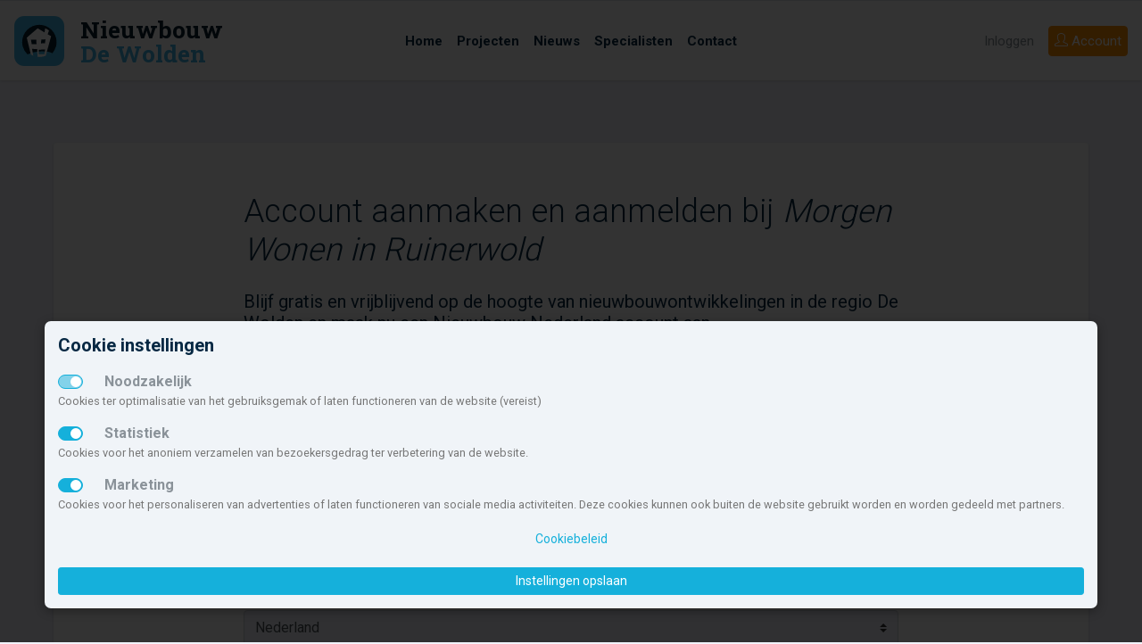

--- FILE ---
content_type: text/html; charset=UTF-8
request_url: https://www.nieuwbouw-de-wolden.nl/inschrijven/?puuid=47039a34f2623ddf29d2814ac2b12b7b&dl=true
body_size: 9013
content:
<!doctype html> <html lang="nl" class=""> <head> <meta charset="utf-8"> <meta http-equiv="x-ua-compatible" content="ie=edge"> <meta name="viewport" content="width=device-width, initial-scale=1.0"> <title>Nieuwbouw De Wolden</title> <meta name="robots" content="noindex, follow"> <meta property="og:title" content="Nieuwbouw De Wolden"> <meta property="og:url" content="https://www.nieuwbouw-de-wolden.nl/inschrijven/"> <meta property="og:type" content="website"> <meta property="og:locale" content="nl_NL"> <meta property="og:site_name" content="Nieuwbouw De Wolden"> <meta property="og:image" content="https://www.nieuwbouw-de-wolden.nl/img/nbnl_logo_460x340.jpg"> <meta name="theme-color" content="#15b0db"> <meta name="msapplication-TileColor" content="#da532c"> <meta name="msapplication-TileImage" content="/mstile-144x144.png"> <link rel="apple-touch-icon" sizes="57x57" href="/apple-touch-icon-57x57.png"> <link rel="apple-touch-icon" sizes="60x60" href="/apple-touch-icon-60x60.png"> <link rel="apple-touch-icon" sizes="72x72" href="/apple-touch-icon-72x72.png"> <link rel="apple-touch-icon" sizes="76x76" href="/apple-touch-icon-76x76.png"> <link rel="apple-touch-icon" sizes="114x114" href="/apple-touch-icon-114x114.png"> <link rel="apple-touch-icon" sizes="120x120" href="/apple-touch-icon-120x120.png"> <link rel="apple-touch-icon" sizes="144x144" href="/apple-touch-icon-144x144.png"> <link rel="apple-touch-icon" sizes="152x152" href="/apple-touch-icon-152x152.png"> <link rel="apple-touch-icon" sizes="180x180" href="/apple-touch-icon-180x180.png"> <link rel="icon" type="image/png" href="/favicon-32x32.png" sizes="32x32"> <link rel="icon" type="image/png" href="/android-chrome-192x192.png" sizes="192x192"> <link rel="icon" type="image/png" href="/favicon-96x96.png" sizes="96x96"> <link rel="icon" type="image/png" href="/favicon-16x16.png" sizes="16x16"> <link rel="manifest" href="/manifest.json"> <link rel="mask-icon" href="/safari-pinned-tab.svg" color="#5bbad5"> <script type="text/javascript">
                        let renderStart = new Date().getTime();
                        function addEvent(element, eventName, fn) { if (element.addEventListener) element.addEventListener(eventName, fn, false);else if (element.attachEvent) element.attachEvent('on' + eventName, fn);}
                        addEvent(window, 'load', function(){ $(document.body).append('<img src="/feed/referrer.gif?i=1120680485&r=' + escape(document.referrer) + '&t=' + (new Date().getTime()-renderStart) + '&s=' + window.screen.availWidth + 'x' + window.screen.availHeight + '" NOSAVE style="position:absolute; visibility:hidden;bottom:0;left:0;" />');});
                </script> <link rel='stylesheet' type='text/css' href='https://fonts.googleapis.com/css?family=Roboto+Slab:700,400,300|Roboto:300,400,500,700,900'> <link rel="stylesheet" type='text/css' href="/css/app.css?id=7f510fc579f8e9b61624bb90e55d3ddf"> <script src='https://www.google.com/recaptcha/api.js'></script> </head> <body> <svg class="d-none"> <defs> <symbol id="icon-brochure"> <path d="M21.5,3.421a.749.749,0,0,0-.993-.71L12,5.622,3.493,2.712a.749.749,0,0,0-.993.71V17.586a.75.75,0,0,0,.507.71l8.75,2.993a.75.75,0,0,0,.486,0l8.75-2.993a.75.75,0,0,0,.507-.71ZM4.25,4.82l6.875,2.352V19.223L4.25,16.871Zm8.625,14.4V7.172L19.75,4.82V16.871Z"></path> </symbol> <symbol id="icon-fav"> <path class="icon-outline" d="M16.313,2.5A5.182,5.182,0,0,0,12,4.8,5.188,5.188,0,0,0,2.5,7.688c0,.021,0,.042,0,.063h0C2.5,14.625,12,21.5,12,21.5s9.5-6.875,9.5-13.75h0c0-.021,0-.042,0-.062A5.188,5.188,0,0,0,16.313,2.5Z"></path> <path class="icon-body" d="M16.313,4.25A3.441,3.441,0,0,1,19.75,7.67v.059l0,.237c-.087,2.309-1.549,5.072-4.243,8.007a35.162,35.162,0,0,1-3.5,3.3,35.162,35.162,0,0,1-3.5-3.3c-2.691-2.932-4.153-5.692-4.242-8l0-.245V7.67a3.438,3.438,0,0,1,6.3-1.892l.623.93a1,1,0,0,0,1.662,0l.623-.93A3.436,3.436,0,0,1,16.313,4.25"></path> </symbol> <symbol id="icon-fav-active"> <path class="icon-outline" d="M16.313,2.5A5.182,5.182,0,0,0,12,4.8,5.188,5.188,0,0,0,2.5,7.688c0,.021,0,.042,0,.063h0C2.5,14.625,12,21.5,12,21.5s9.5-6.875,9.5-13.75h0c0-.021,0-.042,0-.062A5.188,5.188,0,0,0,16.313,2.5Z"></path> <path class="icon-body" fill="ff4967" d="M16.313,4.25A3.441,3.441,0,0,1,19.75,7.67v.059l0,.237c-.087,2.309-1.549,5.072-4.243,8.007a35.162,35.162,0,0,1-3.5,3.3,35.162,35.162,0,0,1-3.5-3.3c-2.691-2.932-4.153-5.692-4.242-8l0-.245V7.67a3.438,3.438,0,0,1,6.3-1.892l.623.93a1,1,0,0,0,1.662,0l.623-.93A3.436,3.436,0,0,1,16.313,4.25"></path> </symbol> <symbol id="icon-list"> <path d="M4.5,13h-2V11h2Zm17-2H6.5v2h15Zm-17,4h-2v2h2Zm17,0H6.5v2h15ZM4.5,7h-2V9h2Zm17,0H6.5V9h15Z"></path> </symbol> <symbol id="icon-map"> <path d="M14.853,2.668,8.75,5.25l-5.2-2.287A.75.75,0,0,0,2.5,3.649V18.1a1,1,0,0,0,.6.915l5.258,2.313a1,1,0,0,0,.792.006l6.1-2.582,5.2,2.287a.75.75,0,0,0,1.052-.686V5.9a1,1,0,0,0-.6-.915L15.645,2.674A1,1,0,0,0,14.853,2.668ZM8,19.531l-4-1.76V4.8l4,1.76Zm6.5-2.093-5,2.115V6.561l5-2.115ZM20,19.2l-4-1.76V4.469l4,1.76Z"></path> </symbol> <symbol id="icon-share"> <path d="M21.334,11.011l-5.15,5.15a.569.569,0,0,1-.971-.4v-2.65H8.5a2.912,2.912,0,0,0-1.675.551,6.034,6.034,0,0,0-2.163,4.949v.026a.468.468,0,0,1-.893.2A13.649,13.649,0,0,1,2.5,13.109V13.1a5,5,0,0,1,5-4.989h7.713V5.459a.569.569,0,0,1,.971-.4l5.15,5.15A.569.569,0,0,1,21.334,11.011Z"></path> </symbol> <symbol id="icon-www"> <path d="M15.249,9v5a1,1,0,0,1-1,1h-4.5a1,1,0,0,1-1-1V9h1.5v4.5h1v-3h1.5v3h1V9ZM21.5,9v4.5h-1v-3H19v3H18V9H16.5v5a1,1,0,0,0,1,1H22a1,1,0,0,0,1-1V9ZM6,9v4.5H5v-3H3.5v3h-1V9H1v5a1,1,0,0,0,1,1H6.5a1,1,0,0,0,1-1V9ZM23,7v.5H1V7A1,1,0,0,1,2,6h.78A10.99,10.99,0,0,1,12,1h0a10.99,10.99,0,0,1,9.217,5H22A1,1,0,0,1,23,7ZM12,2.5h0ZM7.39,6A11.3,11.3,0,0,1,8.8,3.056,9.537,9.537,0,0,0,4.64,6Zm3.86,0V2.718a5.027,5.027,0,0,0-1.8,2.175A10.818,10.818,0,0,0,8.978,6Zm3.772,0a10.818,10.818,0,0,0-.475-1.107,5.028,5.028,0,0,0-1.8-2.175V6Zm4.335,0A9.537,9.537,0,0,0,15.2,3.058,11.3,11.3,0,0,1,16.61,6ZM23,16.5V17a1,1,0,0,1-1,1h-.783A10.99,10.99,0,0,1,12,23h0a10.99,10.99,0,0,1-9.221-5H2a1,1,0,0,1-1-1v-.5ZM8.8,20.944A11.3,11.3,0,0,1,7.39,18H4.64A9.537,9.537,0,0,0,8.8,20.944ZM11.25,18H8.978a10.816,10.816,0,0,0,.475,1.107,5.027,5.027,0,0,0,1.8,2.175ZM12,21.5h0ZM15.022,18H12.75v3.282a5.028,5.028,0,0,0,1.8-2.175A10.816,10.816,0,0,0,15.022,18Zm4.335,0H16.61A11.3,11.3,0,0,1,15.2,20.942,9.537,9.537,0,0,0,19.358,18Z"></path> </symbol> <symbol id="icon-aantal"> <path d="M5,3,8,6v5H6V8H4v3H2V6ZM19,3,16,6v5h2V8h2v3h2V6ZM9,16v5h2V18h2v3h2V16l-3-3ZM2,16v5H4V18H6v3H8V16L5,13Zm14,0v5h2V18h2v3h2V16l-3-3ZM9,6v5h2V8h2v3h2V6L12,3Z"></path> </symbol> <symbol id="icon-aantal-huur"> <path d="M5,3,8,6v5H6V8H4v3H2V6ZM19,3,16,6v5h2V8h2v3h2V6ZM9,6v5h2V8h2v3h2V6L12,3Zm14,6H1v2H23ZM4.5,17h-2V15H1v6H2.5V18.5h2V21H6V15H4.5Zm18.5.5v-1A1.538,1.538,0,0,0,21.5,15H18v6h1.5V19h2v2H23V19.029a1.486,1.486,0,0,0-.223-.777,1.488,1.488,0,0,0,.186-.442A1.388,1.388,0,0,0,23,17.5Zm-1.5,0h-2v-1h2ZM10,15v4.5H8.5V15H7v5a1,1,0,0,0,1,1h2.5a1,1,0,0,0,1-1V15Zm5.5,0v4.5H14V15H12.5v5a1,1,0,0,0,1,1H16a1,1,0,0,0,1-1V15Z"></path> </symbol> <symbol id="icon-aantal-kamers"> <path d="M21,3H3A2.006,2.006,0,0,0,1,5V19a2.006,2.006,0,0,0,2,2H21a2.006,2.006,0,0,0,2-2V5A2.006,2.006,0,0,0,21,3Zm0,8H15V9H13v6h2V13h6v6.01H15V17H13v2.01H11V13H7v2H9v4.01H3V15H5V13H3V11H5V9H3V4.99H9V9H7v2h4V4.99h2V7h2V4.99h6Z"></path> </symbol> <symbol id="icon-aantal-kavels"> <path d="M10,13v7H23V13Zm11,5H17V15h4ZM1,4V20H9V4Zm6,6H5v2H3V6H7Zm3-6v8H23V4Zm11,6H19V8H17V6h4Z"></path> </symbol> <symbol id="icon-aantal-koop"> <path d="M5,3,8,6v5H6V8H4v3H2V6ZM19,3,16,6v5h2V8h2v3h2V6ZM9,6v5h2V8h2v3h2V6L12,3Zm14,6H1v2H23Zm-1.5,3H18v6h1.5V19h2A1.538,1.538,0,0,0,23,17.5v-1A1.538,1.538,0,0,0,21.5,15Zm0,2.5h-2v-1h2ZM10,15H7.5a1,1,0,0,0-1,1V20a1,1,0,0,0,1,1H10a1,1,0,0,0,1-1V16A1,1,0,0,0,10,15Zm-.5,1.846V19.5H8v-3H9.5ZM15.749,15h-2.5a1,1,0,0,0-1,1V20a1,1,0,0,0,1,1h2.5a1,1,0,0,0,1-1V16A1,1,0,0,0,15.749,15Zm-.5,1.846V19.5h-1.5v-3h1.5ZM6,15H4.291L3.2,17H2.5l0,0V15H1v6H2.5V18.5h.694L4.348,21H6L4.5,17.75Z"></path> </symbol> <symbol id="icon-inhoud"> <path d="M17,21H3V7H1.047L4.012,4,6.977,7H5V17.645l2.2-2.231L5.807,14H10v4.241L8.574,16.827,6.383,19H17V17l3.025,3L17,23ZM22,3V15a1,1,0,0,1-1,1H15a1,1,0,0,1-1-1V12H9a1,1,0,0,1-1-1V3A1,1,0,0,1,9,2H21A1,1,0,0,1,22,3ZM14,4H10v6h4V4Zm6,6H16v4h4Zm0-6H16V8h4Z"></path> </symbol> <symbol id="icon-locatie"> <path d="M12,2A7,7,0,0,0,5,9c0,6,7,13,7,13s7-7,7-13A7,7,0,0,0,12,2Zm0,10a3,3,0,1,1,3-3A3,3,0,0,1,12,12Z"></path> </symbol> <symbol id="icon-opp-binnen"> <path d="M17,17l3,3-3,3V21H3V7H1L4,4,7,7H5V19H17ZM9,2H21a1,1,0,0,1,1,1V15a1,1,0,0,1-1,1H15a1,1,0,0,1-1-1V12H9a1,1,0,0,1-1-1V3A1,1,0,0,1,9,2Zm5,8V4H10v6Zm6,0H16v4h4Zm0-6H16V8h4Z"></path> </symbol> <symbol id="icon-opp-buiten"> <path d="M22,4V14a2.006,2.006,0,0,1-2,2H10a2,2,0,0,1-2-2V4a2,2,0,0,1,2-2H20A2.006,2.006,0,0,1,22,4ZM20,14V4H10V14ZM12,5V9h2v4h4V5Zm5,18,3-3-3-3v2H5V7H7L4,4,1,7H3V21H17Z"></path> </symbol> <symbol id="icon-tijd"> <path d="M7,13H9v2H7Zm4,0h2v2H11Zm0-3h2v2H11ZM7,10H9v2H7Zm0,6H9v2H7Zm4,0h2v2H11Zm4-3h2v2H15Zm0-3h2v2H15Zm4-6H17V2H15V4H9V2H7V4H5A2.006,2.006,0,0,0,3,6V20a2.006,2.006,0,0,0,2,2H19a2.006,2.006,0,0,0,2-2V6A2.006,2.006,0,0,0,19,4Zm0,16.01H5V8H19Z"></path> </symbol> <symbol id="icon-types"> <path d="M1,3V21H11V3ZM5,5V7H3V5Zm2,8H9v2H7ZM5,15H3V13H5Zm2-4V9H9v2ZM5,11H3V9H5ZM3,19V17H5v2Zm4,0V17H9v2ZM9,7H7V5H9ZM20.5,3h-5L13,6v5h6V7h2v4h2V6ZM17,9H15V7h2Zm5.9,8H21v4H19V18H17v3H15V17H13.1L18,12.1Z"></path> </symbol> </defs> </svg> <nav id="navbar-top" class="navbar navbar-expand-lg sticky-top navbar-light"> <a class="navbar-brand" href="/"> <svg id="logo-minimal" data-name="logo nieuwbouw De Wolden" xmlns="http://www.w3.org/2000/svg" viewBox="0 0 300 34"> <text transform="translate(0 17.439)" font-size="13.258" fill="#071c2c" font-family="Roboto Slab" font-weight="700">Nieuwbouw</text> <text transform="translate(0 31.026)" font-size="13.258" fill="#40b4e5" font-family="Roboto Slab" font-weight="700">De Wolden</text> </svg> <svg id="logo" data-name="logo nieuwbouw nederland" xmlns="http://www.w3.org/2000/svg" viewBox="0 0 300 34"> <rect y="3" width="28" height="28" rx="5.6" ry="5.6" fill="#40b4e5"></rect> <g> <path d="M23.424,19.787c.009-.038.018-.076.026-.113.024-.1.045-.2.066-.309.01-.055.02-.112.03-.168.016-.09.031-.179.044-.27.011-.073.019-.147.028-.221s.02-.154.027-.231c.009-.1.016-.192.022-.288,0-.059.009-.117.012-.176.008-.157.012-.316.012-.474a9.629,9.629,0,1,0-19.258,0v.024c0,.161,0,.32.013.479,0,.049.008.1.011.147.008.118.016.236.028.352,0,.045.012.089.017.134.014.121.028.242.047.361.006.034.013.067.018.1.022.13.045.26.072.388l.015.064c.031.141.063.281.1.42l.006.021a9.637,9.637,0,0,0,2.656,4.466,16.621,16.621,0,0,1,6.418-1.624c3.4-.282,6.337.155,7.465,1.006a9.633,9.633,0,0,0,2.019-3.687l.015-.052C23.366,20.022,23.4,19.905,23.424,19.787Z" fill="#051c2c"></path> <path d="M18.722,13.208s.428-1.246.78-2.049A5.2,5.2,0,0,0,17.349,9.9c-.125.512-.437,2.25-.437,2.25l-3.807-2.3L6.993,15.109,9.282,24.5a8.91,8.91,0,0,0,1.368.73L9.981,21.4l2.838.123.2,4.344a9.059,9.059,0,0,0,1.162.077,8.968,8.968,0,0,0,3.46-.69L20.645,14.3ZM10.01,18.734c-.078,0-.159-.005-.241-.007-.015-.105-.033-.212-.05-.316-.1-.61-.2-1.223-.3-1.833,0-.121.008-.245.01-.367.224.008.45.01.675.017.414.007.832.014,1.245.014.324,0,.649,0,.976,0,.032.589.064,1.181.1,1.77.009.222.022.44.033.658,0,.043,0,.081.005.122q-1.223-.008-2.45-.058m7.153,3.655c-.044.3-.088.608-.135.911-.053.356-.1.717-.155,1.073-1.028.036-2.056.043-3.084.013v-.074c0-.458,0-.918,0-1.376v-1.11c.433,0,.869-.006,1.3-.013.473-.009.946-.027,1.419-.047.251-.014.5-.021.751-.033-.029.22-.064.438-.094.656m.038-4.177c-.539.041-1.079.066-1.62.09-.192.01-.384.027-.574.034,0-.138.012-.28.016-.419.024-.573.052-1.147.078-1.722.262-.011.523-.036.784-.051l.817-.055c.257-.019.517-.032.771-.052q-.133,1.089-.272,2.175" fill="#fff"></path> </g> <text transform="translate(36.992 15.439)" font-size="13.258" fill="#071c2c" font-family="Roboto Slab" font-weight="700">Nieuwbouw</text> <text transform="translate(36.992 29.026)" font-size="13.258" fill="#40b4e5" font-family="Roboto Slab" font-weight="700">De Wolden</text> </svg> </a> <button class="navbar-toggler hamburger hamburger--slider" type="button" id="toggleMenu" aria-label="Menu" aria-controls="navigation"> <span class="hamburger-box"> <span class="hamburger-inner"></span> </span> </button> <div class="collapse navbar-collapse justify-content-end align-self-stretch menu-wrapper"> <ul class="navbar-nav navbar-center align-items-center h-100 bg-white"> <li class="nav-item "> <a class="nav-link" href="/"><span>Home</span></a> </li> <li class="nav-item "> <a class="nav-link" href="/projecten/" title="Overzicht van nieuwbouwprojecten in De Wolden"><span>Projecten</span></a> </li> <li class="nav-item"> <a class="nav-link" href="/nieuws/" title="De laatste nieuwbouwnieuwtjes en evenementen"><span>Nieuws</span></a> </li> <li class="nav-item"> <a class="nav-link" href="/diensten/"><span>Specialisten</span></a> </li> <li class="nav-item"> <a class="nav-link" href="/contact/"><span>Contact</span></a> </li> </ul> <ul class="nav navbar-right"> <li class="nav-item order-lg-2"> <a class="btn btn-nbnl-orange btn-block" href="/inschrijven/"><i class="icon-user icons"></i> <span>Account</span></a> </li> <li class="nav-item order-lg-1"> <a class="nav-link" href="#" data-toggle="modal" data-target="#loginModal">Inloggen</a> </li> </ul> </div> </nav> <nav id="navbar-top-mobile" class="navbar navbar-mobile navbar-light justify-content-center align-items-start"> <ul class="navbar-nav navbar-center align-items-center h-100 bg-white"> <li class="nav-item "> <a class="nav-link" href="/"><span>Home</span></a> </li> <li class="nav-item "> <a class="nav-link" href="/projecten/" title="Overzicht van nieuwbouwprojecten in De Wolden"><span>Projecten</span></a> </li> <li class="nav-item"> <a class="nav-link" href="/nieuws/" title="De laatste nieuwbouwnieuwtjes en evenementen"><span>Nieuws</span></a> </li> <li class="nav-item"> <a class="nav-link" href="/diensten/"><span>Specialisten</span></a> </li> <li class="nav-item"> <a class="nav-link" href="/contact/"><span>Contact</span></a> </li> <li class="nav-item order-lg-2"> <a class="btn btn-nbnl-orange btn-block" href="/inschrijven/"><i class="icon-user icons"></i> <span>Account</span></a> </li> <li class="nav-item order-lg-1"> <a class="nav-link" href="#" data-toggle="modal" data-target="#loginModal">Inloggen</a> </li> </ul> </nav> <main> <div class="container-fluid max-width"> <div class="card"> <div class="card-body px-4 py-4 py-md-6"> <div class="row justify-content-md-center"> <div class="col-md-8"> <h2 class="mb-4">Account aanmaken en aanmelden bij <i>Morgen Wonen in Ruinerwold</i></h2> <h1 class="h3 card-title">Blijf gratis en vrijblijvend op de hoogte van nieuwbouwontwikkelingen in de regio De Wolden en maak nu een Nieuwbouw Nederland account aan.</h1> <ul class="fa-ul ul-checklist"> <li><i class="fa-li fa fa-check"></i> Inschrijven/belangstelling tonen in nieuwbouwprojecten</li> <li><i class="fa-li fa fa-check"></i> Als eerste op de hoogte van de laatste nieuwbouw ontwikkelingen</li> <li><i class="fa-li fa fa-check"></i> Al je favoriete nieuwbouw projecten bij elkaar</li> <li><i class="fa-li fa fa-check"></i> Persoonlijke omgeving waarin je je eigen gegevens kunt beheren</li> <li><i class="fa-li fa fa-check"></i> We vinden privacy erg belangrijk, je kunt eenvoudig uitschrijven</li> </ul> <form method="post" action="/inschrijven/" id="frmInschrijven" novalidate class="novalidate mt-6"> <input type="hidden" name="postrequest" value="inschrijven"/> <input type="hidden" name="CC" value="78ebc48701d69ab6560320b77821b1e2"/> <div class="form-group"> <input type="email" name="Email" class="form-control" id="Email" placeholder="E-mailadres" value="" /> <div class="invalid-feedback" id="divEmail"></div> </div> <div class="form-row"> <div class="form-group col-sm"> <select name="Aanhef" class="form-control custom-select"> <option value="">Aanhef</option> <option value="M">Dhr.</option> <option value="V">Mevr.</option> <option value="F">Fam.</option> </select> </div> <div class="form-group col-sm"> <input type="text" name="Voornaam" class="form-control" placeholder="Voornaam" value=""> </div> <div class="form-group col-sm"> <input type="text" name="Tussenvoegsel" class="form-control" placeholder="Tussenvoegsel" value=""> </div> <div class="form-group col-sm"> <input type="text" name="Achternaam" class="form-control" placeholder="Achternaam" value=""> </div> </div> <div class="form-group"> <select name="Land" id="Land" class="form-control custom-select" required></select> </div> <div class="form-row"> <div class="form-group col-sm"> <input type="text" name="Postcode" class="form-control" placeholder="Postcode" value="" required /> </div> <div class="form-group col-sm"> <input type="text" name="Huisnummer" class="form-control" placeholder="Huisnummer" value="" required /> </div> <div class="form-group col-sm"> <input type="text" name="Toevoeging" class="form-control" placeholder="Toevoeging" value="" /> </div> </div> <div class="form-row hideIfNL" style="display:none;"> <div class="form-group col-sm"> <input type="text" name="Straat" class="form-control" placeholder="Straat" value="" required /> </div> <div class="form-group col-sm"> <input type="text" name="Woonplaats" class="form-control" placeholder="Woonplaats" value="" required /> </div> </div> <div class="form-row"> <div class="form-group col-sm"> <input type="text" name="Mobiel" class="form-control" id="Mobiel" placeholder="Mobiel" value="" /> </div> <div class="form-group col-sm"> <input type="text" name="Telefoon" class="form-control" id="Telefoon" placeholder="Telefoon" value="" /> </div> </div> <div class="form-group">
                                                                In welke gemeente(n) zou je willen wonen?<br /> <select name="aGemeenteId[]" id="selGemeente" class="form-control" multiple="multiple" required> <option value="408" selected="selected">De Wolden</option> </select> </div> <div class="form-group" data-dienst="c1f4ecbac8ac19a3bf738099400d915d"> <label class="custom-control custom-checkbox"> <input type="checkbox" class="custom-control-input" name="aDienst[]" id="dienst3" value="c1f4ecbac8ac19a3bf738099400d915d"> <span class="custom-control-indicator"></span> <span class="custom-control-description">
                                                Optioneel: Ja, neem contact met mij op voor een vrijblijvend adviesgesprek over de verkoop van mijn eigen woning.                                            </span> </label> </div> <div class="form-group" data-dienst="b1f4ecbac8ac19a3bf738099400d915c"> <label class="custom-control custom-checkbox"> <input type="checkbox" class="custom-control-input" name="aDienst[]" id="dienst2" value="b1f4ecbac8ac19a3bf738099400d915c"> <span class="custom-control-indicator"></span> <span class="custom-control-description">
                                                Optioneel: Ja, neem contact met mij op voor een vrijblijvend hypotheekadviesgesprek.                                            </span> </label> </div> <div class="form-group" data-dienst="0d95530f46909e9d53f7e05c20a5590a"> <label class="custom-control custom-checkbox"> <input type="checkbox" class="custom-control-input" name="aDienst[]" id="dienst8" value="0d95530f46909e9d53f7e05c20a5590a"> <span class="custom-control-indicator"></span> <span class="custom-control-description">
                                                Optioneel: Ja, neem contact met mij op voor een interieuradviesgesprek van mijn nieuwbouw woning.                                            </span> </label> </div> <input type="hidden" name="puuid" value="47039a34f2623ddf29d2814ac2b12b7b" /> <input type="hidden" name="iProjectId" value="15796" /> <div class="form-group"> <label class="custom-control custom-checkbox"> <input type="checkbox" class="custom-control-input" name="Akkoord" required> <span class="custom-control-indicator"></span> <span class="custom-control-description">Ja, ik ga akkoord met de <a href="/privacystatement/" target="_blank">privacyverklaring en de disclaimer</a>.</span> </label> </div> <div class="form-group"> <div class="g-recaptcha" data-sitekey="6Lcd_DEUAAAAAHv7Q-RpgOcHc6dSW7tffN1uIFBV" data-callback="recaptchaCallback"></div> <input type="hidden" class="hiddenRecaptcha" name="hiddenRecaptcha" id="hiddenRecaptcha" required> </div> <div class="form-group"> <input type="submit" class="btn btn-primary" value="Aanmelden"> </div> </form> <h2 class="mt-6 mb-4">Veelgestelde vragen</h2> <div id="accordion-faq" role="tablist"> <div class="card card-faq mb-0"> <div class="card-header" role="tab" id="heading-1"> <a class="d-flex justify-content-between align-items-center collapsed" data-toggle="collapse" href="#faq-1" aria-expanded="false" aria-controls="faq-1"> <span>Waarom moet ik mijn account via email bevestigen?</span> <i class="fa fa-fw fa-plus" aria-hidden="true"></i> <i class="fa fa-fw fa-minus" aria-hidden="true"></i> </a> </div> <div id="faq-1" class="collapse" role="tabpanel" aria-labelledby="faq-1" data-parent="#faq-downloads"> <div class="card-body"> <p>Om zeker te weten dat je gegevens correct zijn ingevoerd en jijzelf het account hebt aangemaakt ontvang je een e-mail om je registratie te bevestigen. Zodra je jou registratie hebt bevestigd krijg je per e-mail jou inloggegevens voor je Nieuwbouw-Nederland account toegestuurd.</p> </div> </div> </div> <div class="card card-faq mb-0"> <div class="card-header" role="tab" id="heading-2"> <a class="d-flex justify-content-between align-items-center collapsed" data-toggle="collapse" href="#faq-2" aria-expanded="false" aria-controls="faq-2"> <span>Waarom hoef ik geen wachtwoord in te vullen?</span> <i class="fa fa-fw fa-plus" aria-hidden="true"></i> <i class="fa fa-fw fa-minus" aria-hidden="true"></i> </a> </div> <div id="faq-2" class="collapse" role="tabpanel" aria-labelledby="faq-2" data-parent="#faq-downloads"> <div class="card-body"> <p>Na de bevestiging van je registratie krijg je jouw persoonlijke inloggegevens, waaronder je wachtwoord, toegestuurd.</p> </div> </div> </div> <div class="card card-faq mb-0"> <div class="card-header" role="tab" id="heading-3"> <a class="d-flex justify-content-between align-items-center collapsed" data-toggle="collapse" href="#faq-3" aria-expanded="false" aria-controls="faq-3"> <span>Wachtwoord ‘gelijk aan Nieuwbouw Nederland account’. Wat houdt dit in?</span> <i class="fa fa-fw fa-plus" aria-hidden="true"></i> <i class="fa fa-fw fa-minus" aria-hidden="true"></i> </a> </div> <div id="faq-3" class="collapse" role="tabpanel" aria-labelledby="faq-3" data-parent="#faq-downloads"> <div class="card-body"> <p>Er is in het verleden al eerder een account onder dit e-mailadres aangemaakt. Dat kan zijn onder één van de andere gemeentelijke nieuwbouw-nederland sites of aangesloten projectwebsites.</p> </div> </div> </div> <div class="card card-faq mb-0"> <div class="card-header" role="tab" id="heading-4"> <a class="d-flex justify-content-between align-items-center collapsed" data-toggle="collapse" href="#faq-4" aria-expanded="false" aria-controls="faq-4"> <span>Kan ik mijn wachtwoord aanpassen?</span> <i class="fa fa-fw fa-plus" aria-hidden="true"></i> <i class="fa fa-fw fa-minus" aria-hidden="true"></i> </a> </div> <div id="faq-4" class="collapse" role="tabpanel" aria-labelledby="faq-4" data-parent="#faq-downloads"> <div class="card-body"> <p>Ja, zodra je bent ingelogd kan je onder het item ‘mijn gegevens’ je wachtwoord aanpassen.</p> </div> </div> </div> <div class="card card-faq mb-0"> <div class="card-header" role="tab" id="heading-5"> <a class="d-flex justify-content-between align-items-center collapsed" data-toggle="collapse" href="#faq-5" aria-expanded="false" aria-controls="faq-5"> <span>Ik ben mijn wachtwoord vergeten</span> <i class="fa fa-fw fa-plus" aria-hidden="true"></i> <i class="fa fa-fw fa-minus" aria-hidden="true"></i> </a> </div> <div id="faq-5" class="collapse" role="tabpanel" aria-labelledby="faq-5" data-parent="#faq-downloads"> <div class="card-body"> <p>Je kunt een nieuw wachtwoord aanvragen via de wachtwoord-vergeten functie bij het inlogformulier.</p> </div> </div> </div> <div class="card card-faq mb-0"> <div class="card-header" role="tab" id="heading-6"> <a class="d-flex justify-content-between align-items-center collapsed" data-toggle="collapse" href="#faq-6" aria-expanded="false" aria-controls="faq-6"> <span>Kan ik mij ook uitschrijven?</span> <i class="fa fa-fw fa-plus" aria-hidden="true"></i> <i class="fa fa-fw fa-minus" aria-hidden="true"></i> </a> </div> <div id="faq-6" class="collapse" role="tabpanel" aria-labelledby="faq-6" data-parent="#faq-downloads"> <div class="card-body"> <p>Onder je accountgegevens vind je de optie om uit te schrijven, per project of algeheel.<br />
                                            Je kunt eventueel ook een e-mail sturen en wij verwijderen al je gegevens.</p> </div> </div> </div> </div> </div> </div> </div> </div> </div> </main> <footer> <div class="container-fluid max-width"> <div class="row justify-content-md-center"> <div class="col-md-10"> <div class="row"> <div class="col-sm-6 col-lg-3"> <h5>Nieuwbouw in deze gemeente</h5> <ul class="list-unstyled"> <li> <a href="/projecten/?fs=">Alle nieuwbouw projecten</a> </li> <li> <a href="/projecten/?fs=&f[]=3">Actuele nieuwbouwprojecten</a> </li> <li> <a href="/projecten/?fs=&f[]=2">Toekomstige nieuwbouwaanbod</a> </li> <li> <a href="/projecten/?fs=&hk[]=k">Koopwoningen</a> </li> <li> <a href="/projecten/?fs=&hk[]=h">Huurwoningen en appartementen</a> </li> </ul> </div> <div class="col-sm-6 col-lg-3"> <h5>Nieuwbouw in de omgeving</h5> <div class="row"> <div class="col"> <ul class="list-unstyled"> <li> <a href="https://www.nieuwbouw-ommen.nl/">Ommen</a> </li> <li> <a href="https://www.nieuwbouw-in-meppel.nl/">Meppel</a> </li> <li> <a href="https://www.nieuwbouw-midden-drenthe.nl/">Midden-Drenthe</a> </li> <li> <a href="https://www.nieuwbouw-staphorst.nl/">Staphorst</a> </li> <li> <a href="https://www.nieuwbouw-dalfsen.nl/">Dalfsen</a> </li> </ul> </div> <div class="col"> <ul class="list-unstyled"> <li> <a href="https://www.nieuwbouw-hardenberg.nl/">Hardenberg</a> </li> <li> <a href="https://www.nieuwbouw-in-steenwijk.nl/">Steenwijkerland</a> </li> <li> <a href="https://www.nieuwbouw-in-hoogeveen.nl/">Hoogeveen</a> </li> <li> <a href="https://www.nieuwbouw-zwartewaterland.nl/">Zwartewaterland</a> </li> <li> <a href="https://www.nieuwbouw-westerveld.nl/">Westerveld</a> </li> </ul> </div> </div> </div> <div class="col-sm-6 col-lg-3"> <h5>Account</h5> <ul class="list-unstyled"> <li> <a href="/inloggen/">Inloggen</a> </li> <li> <a href="/inschrijven/">Inschrijven</a> </li> <li> <a href="/wachtwoord/">Wachtwoord vergeten</a> </li> </ul> </div> <div class="col-sm-6 col-lg-3"> <h5>Overige</h5> <ul class="list-unstyled"> <li> <a href="/nieuws/">Nieuwbouwnieuws</a> </li> <li> <a href="/contact/">Contact</a> </li> <li> <a href="https://nieuwbouwnl.nl/" target="_blank">Zakelijk</a> </li> </ul> </div> </div> <p>Deze site maakt deel uit van <a href="https://www.nieuwbouw-nederland.nl/" target="_blank">www.nieuwbouw-nederland.nl</a>, met meer dan 79.264 nieuwbouwwoningen in 1.431 projecten de meest complete nieuwbouwsite van Nederland.</p> <p>Copyright &copy; 2007- 2026 Xitres NieuwbouwOffice B.V.
                    <a href="/disclaimer/">Disclaimer</a> |
                    <a href="/privacystatement/">Privacyverklaring &amp; Cookiebeleid</a> |
                    <a href="#" class="showCookieModal">Cookies instellen</a> </p> </div> </div> </div> </footer> <div class="modal fade" id="loginModal" tabindex="-1" role="dialog" aria-labelledby="exampleModalLabel" aria-hidden="true"> <div class="modal-dialog" role="document"> <div class="modal-content"> <div class="modal-header"> <h5 class="modal-title" id="exampleModalLabel">Inloggen</h5> <button type="button" class="close" data-dismiss="modal" aria-label="Close"> <span aria-hidden="true">&times;</span> </button> </div> <div class="modal-body"> <form novalidate method="post" action="/inloggen/" id="frmInloggen"> <input type="hidden" name="postrequest" value="inloggen" /> <input type="hidden" name="puuid" value=""> <div class="form-group"> <label for="email">E-mail</label> <input class="form-control" id="email" name="email" type="email" placeholder="jouwadres@voorbeeld.nl" required data-rule-email="true"> </div> <div class="form-group"> <label for="wachtwoord">Wachtwoord</label> <input class="form-control" name="wachtwoord" id="wachtwoord" type="password" placeholder="Wachtwoord" required> </div> <div class="form-group"> <label class="custom-control custom-checkbox"> <input type="checkbox" name="onthouden" id="wachtwoord-onthouden" class="custom-control-input"> <span class="custom-control-indicator"></span> <span class="custom-control-description">Onthouden</span> </label> </div> <div class="form-group"> <input type="submit" class="btn btn-primary btn-block" value="Inloggen" /> </div> <p><a href="/inschrijven/">Aanmelden</a> - <a href="/wachtwoord/">Wachtwoord vergeten</a></p> </form> </div> </div> </div> </div> <div class="modal fade" id="aanmeldenModal" tabindex="-1" role="dialog" aria-labelledby="exampleModalLabel1" aria-hidden="true"> <div class="modal-dialog" role="document"> <div class="modal-content"> <div class="modal-header"> <h5 class="modal-title" id="exampleModalLabel1">Aanmelden</h5> <button type="button" class="close" data-dismiss="modal" aria-label="Close"> <span aria-hidden="true">&times;</span> </button> </div> <div class="modal-body"> <p>Nieuw bij Nieuwbouw De Wolden? Meld je hier aan.<br>Hier zijn geen kosten aan verbonden en uitschijven kan altijd.</p> <a class="btn btn-primary btn-block" href="/inschrijven/">Inschrijven</a> <p>Heb je al een account?</p> <a class="btn btn-primary btn-block" href="#" data-toggle="modal" data-target="#loginModal" data-dismiss="modal">Inloggen</a> </div> </div> </div> </div> <script src="/js/manifest.js?id=574956a5c3ad9c9e04e2082a04a2ecb3"></script> <script src="/js/vendor.js?id=af376132de4722db7f3287437ceceb7c"></script> <script src="/js/nbnl.js?id=24bf1825cc1a832d140c212170f98370"></script> <script>
            if($.cookiebarNBNL() !== null){
                if($.cookiebarNBNL()['marketing']){
                                    }
            }
        </script> <script>
                $.validator.addMethod("postcodeInt",function(value,element){
            if (this.optional(element)) return true;
            if($('#Land').val()!='NL') return true;
            var test = /^[1-9][0-9]{3}[ ]?[A-Z]{2}$/i;
            return test.exec(value);
        },'Voer een geldige postcode in');


        NBNL.inschrijven();
    </script> <script type="text/javascript">
        //<![CDATA[


        var landSelected = "NL";

        $().ready(function() {

            $('#Land').on('change', function() {
                landSelected = $(this).val();
                if(landSelected=="NL"){
                    $('.hideIfNL').hide();
                } else {
                    $('.hideIfNL').show();
                }
            });

            $('input[name="Postcode"]').keyup(function(ev) {
                if(landSelected=="NL"){
                    var keycode = (ev.keyCode ? ev.keyCode : ev.which);
                    if(keycode != '8'){
                        this.value = this.value.replace(/\W/g, "").substring(0, 6);
                        if(this.value.substring(0,1)==0) this.value = "";
                        var cijfers = this.value.substring(0,4).replace(/[a-zA-Z_]/, "");
                        var letters = this.value.substring(4,6).replace(/[0-9_]/, "");
                        var cleancode = cijfers+letters.toUpperCase();
                        this.value = cleancode;
                    }
                }
            });

            $('input[name="Huisnummer"], input[name="Postcode"]').blur(function(event){
                if(landSelected=="NL"){
                    var p = $('input[name="Postcode"]').val();
                    var h = $('input[name="Huisnummer"]').val();
                    if(p.length==0){
                        //
                    } else if(p.length!=6){
                        event.preventDefault();
                        $('input[name="Postcode"]').focus();
                    } else {
                        $.ajax({
                            url: "/feed/adres.js",
                            type: "POST",
                            data: { "p": p, "h": h, "c":"78ebc48701d69ab6560320b77821b1e2" },
                            success: function( data ) {
                                var d = eval ("(" + data + ")");
                                $('input[name="Straat"]').val(d.straat);
                                $('input[name="Woonplaats"]').val(d.plaats);
                                $('.hideIfNL').show();
                            },
                            error: function( data ) {
                                $('.hideIfNL').show();
                            }
                        });

                    }
                }
            });

                    });

        //]]>
    </script> </body> </html>

--- FILE ---
content_type: text/html; charset=utf-8
request_url: https://www.google.com/recaptcha/api2/anchor?ar=1&k=6Lcd_DEUAAAAAHv7Q-RpgOcHc6dSW7tffN1uIFBV&co=aHR0cHM6Ly93d3cubmlldXdib3V3LWRlLXdvbGRlbi5ubDo0NDM.&hl=en&v=PoyoqOPhxBO7pBk68S4YbpHZ&size=normal&anchor-ms=20000&execute-ms=30000&cb=aauyfpuf3p0r
body_size: 49480
content:
<!DOCTYPE HTML><html dir="ltr" lang="en"><head><meta http-equiv="Content-Type" content="text/html; charset=UTF-8">
<meta http-equiv="X-UA-Compatible" content="IE=edge">
<title>reCAPTCHA</title>
<style type="text/css">
/* cyrillic-ext */
@font-face {
  font-family: 'Roboto';
  font-style: normal;
  font-weight: 400;
  font-stretch: 100%;
  src: url(//fonts.gstatic.com/s/roboto/v48/KFO7CnqEu92Fr1ME7kSn66aGLdTylUAMa3GUBHMdazTgWw.woff2) format('woff2');
  unicode-range: U+0460-052F, U+1C80-1C8A, U+20B4, U+2DE0-2DFF, U+A640-A69F, U+FE2E-FE2F;
}
/* cyrillic */
@font-face {
  font-family: 'Roboto';
  font-style: normal;
  font-weight: 400;
  font-stretch: 100%;
  src: url(//fonts.gstatic.com/s/roboto/v48/KFO7CnqEu92Fr1ME7kSn66aGLdTylUAMa3iUBHMdazTgWw.woff2) format('woff2');
  unicode-range: U+0301, U+0400-045F, U+0490-0491, U+04B0-04B1, U+2116;
}
/* greek-ext */
@font-face {
  font-family: 'Roboto';
  font-style: normal;
  font-weight: 400;
  font-stretch: 100%;
  src: url(//fonts.gstatic.com/s/roboto/v48/KFO7CnqEu92Fr1ME7kSn66aGLdTylUAMa3CUBHMdazTgWw.woff2) format('woff2');
  unicode-range: U+1F00-1FFF;
}
/* greek */
@font-face {
  font-family: 'Roboto';
  font-style: normal;
  font-weight: 400;
  font-stretch: 100%;
  src: url(//fonts.gstatic.com/s/roboto/v48/KFO7CnqEu92Fr1ME7kSn66aGLdTylUAMa3-UBHMdazTgWw.woff2) format('woff2');
  unicode-range: U+0370-0377, U+037A-037F, U+0384-038A, U+038C, U+038E-03A1, U+03A3-03FF;
}
/* math */
@font-face {
  font-family: 'Roboto';
  font-style: normal;
  font-weight: 400;
  font-stretch: 100%;
  src: url(//fonts.gstatic.com/s/roboto/v48/KFO7CnqEu92Fr1ME7kSn66aGLdTylUAMawCUBHMdazTgWw.woff2) format('woff2');
  unicode-range: U+0302-0303, U+0305, U+0307-0308, U+0310, U+0312, U+0315, U+031A, U+0326-0327, U+032C, U+032F-0330, U+0332-0333, U+0338, U+033A, U+0346, U+034D, U+0391-03A1, U+03A3-03A9, U+03B1-03C9, U+03D1, U+03D5-03D6, U+03F0-03F1, U+03F4-03F5, U+2016-2017, U+2034-2038, U+203C, U+2040, U+2043, U+2047, U+2050, U+2057, U+205F, U+2070-2071, U+2074-208E, U+2090-209C, U+20D0-20DC, U+20E1, U+20E5-20EF, U+2100-2112, U+2114-2115, U+2117-2121, U+2123-214F, U+2190, U+2192, U+2194-21AE, U+21B0-21E5, U+21F1-21F2, U+21F4-2211, U+2213-2214, U+2216-22FF, U+2308-230B, U+2310, U+2319, U+231C-2321, U+2336-237A, U+237C, U+2395, U+239B-23B7, U+23D0, U+23DC-23E1, U+2474-2475, U+25AF, U+25B3, U+25B7, U+25BD, U+25C1, U+25CA, U+25CC, U+25FB, U+266D-266F, U+27C0-27FF, U+2900-2AFF, U+2B0E-2B11, U+2B30-2B4C, U+2BFE, U+3030, U+FF5B, U+FF5D, U+1D400-1D7FF, U+1EE00-1EEFF;
}
/* symbols */
@font-face {
  font-family: 'Roboto';
  font-style: normal;
  font-weight: 400;
  font-stretch: 100%;
  src: url(//fonts.gstatic.com/s/roboto/v48/KFO7CnqEu92Fr1ME7kSn66aGLdTylUAMaxKUBHMdazTgWw.woff2) format('woff2');
  unicode-range: U+0001-000C, U+000E-001F, U+007F-009F, U+20DD-20E0, U+20E2-20E4, U+2150-218F, U+2190, U+2192, U+2194-2199, U+21AF, U+21E6-21F0, U+21F3, U+2218-2219, U+2299, U+22C4-22C6, U+2300-243F, U+2440-244A, U+2460-24FF, U+25A0-27BF, U+2800-28FF, U+2921-2922, U+2981, U+29BF, U+29EB, U+2B00-2BFF, U+4DC0-4DFF, U+FFF9-FFFB, U+10140-1018E, U+10190-1019C, U+101A0, U+101D0-101FD, U+102E0-102FB, U+10E60-10E7E, U+1D2C0-1D2D3, U+1D2E0-1D37F, U+1F000-1F0FF, U+1F100-1F1AD, U+1F1E6-1F1FF, U+1F30D-1F30F, U+1F315, U+1F31C, U+1F31E, U+1F320-1F32C, U+1F336, U+1F378, U+1F37D, U+1F382, U+1F393-1F39F, U+1F3A7-1F3A8, U+1F3AC-1F3AF, U+1F3C2, U+1F3C4-1F3C6, U+1F3CA-1F3CE, U+1F3D4-1F3E0, U+1F3ED, U+1F3F1-1F3F3, U+1F3F5-1F3F7, U+1F408, U+1F415, U+1F41F, U+1F426, U+1F43F, U+1F441-1F442, U+1F444, U+1F446-1F449, U+1F44C-1F44E, U+1F453, U+1F46A, U+1F47D, U+1F4A3, U+1F4B0, U+1F4B3, U+1F4B9, U+1F4BB, U+1F4BF, U+1F4C8-1F4CB, U+1F4D6, U+1F4DA, U+1F4DF, U+1F4E3-1F4E6, U+1F4EA-1F4ED, U+1F4F7, U+1F4F9-1F4FB, U+1F4FD-1F4FE, U+1F503, U+1F507-1F50B, U+1F50D, U+1F512-1F513, U+1F53E-1F54A, U+1F54F-1F5FA, U+1F610, U+1F650-1F67F, U+1F687, U+1F68D, U+1F691, U+1F694, U+1F698, U+1F6AD, U+1F6B2, U+1F6B9-1F6BA, U+1F6BC, U+1F6C6-1F6CF, U+1F6D3-1F6D7, U+1F6E0-1F6EA, U+1F6F0-1F6F3, U+1F6F7-1F6FC, U+1F700-1F7FF, U+1F800-1F80B, U+1F810-1F847, U+1F850-1F859, U+1F860-1F887, U+1F890-1F8AD, U+1F8B0-1F8BB, U+1F8C0-1F8C1, U+1F900-1F90B, U+1F93B, U+1F946, U+1F984, U+1F996, U+1F9E9, U+1FA00-1FA6F, U+1FA70-1FA7C, U+1FA80-1FA89, U+1FA8F-1FAC6, U+1FACE-1FADC, U+1FADF-1FAE9, U+1FAF0-1FAF8, U+1FB00-1FBFF;
}
/* vietnamese */
@font-face {
  font-family: 'Roboto';
  font-style: normal;
  font-weight: 400;
  font-stretch: 100%;
  src: url(//fonts.gstatic.com/s/roboto/v48/KFO7CnqEu92Fr1ME7kSn66aGLdTylUAMa3OUBHMdazTgWw.woff2) format('woff2');
  unicode-range: U+0102-0103, U+0110-0111, U+0128-0129, U+0168-0169, U+01A0-01A1, U+01AF-01B0, U+0300-0301, U+0303-0304, U+0308-0309, U+0323, U+0329, U+1EA0-1EF9, U+20AB;
}
/* latin-ext */
@font-face {
  font-family: 'Roboto';
  font-style: normal;
  font-weight: 400;
  font-stretch: 100%;
  src: url(//fonts.gstatic.com/s/roboto/v48/KFO7CnqEu92Fr1ME7kSn66aGLdTylUAMa3KUBHMdazTgWw.woff2) format('woff2');
  unicode-range: U+0100-02BA, U+02BD-02C5, U+02C7-02CC, U+02CE-02D7, U+02DD-02FF, U+0304, U+0308, U+0329, U+1D00-1DBF, U+1E00-1E9F, U+1EF2-1EFF, U+2020, U+20A0-20AB, U+20AD-20C0, U+2113, U+2C60-2C7F, U+A720-A7FF;
}
/* latin */
@font-face {
  font-family: 'Roboto';
  font-style: normal;
  font-weight: 400;
  font-stretch: 100%;
  src: url(//fonts.gstatic.com/s/roboto/v48/KFO7CnqEu92Fr1ME7kSn66aGLdTylUAMa3yUBHMdazQ.woff2) format('woff2');
  unicode-range: U+0000-00FF, U+0131, U+0152-0153, U+02BB-02BC, U+02C6, U+02DA, U+02DC, U+0304, U+0308, U+0329, U+2000-206F, U+20AC, U+2122, U+2191, U+2193, U+2212, U+2215, U+FEFF, U+FFFD;
}
/* cyrillic-ext */
@font-face {
  font-family: 'Roboto';
  font-style: normal;
  font-weight: 500;
  font-stretch: 100%;
  src: url(//fonts.gstatic.com/s/roboto/v48/KFO7CnqEu92Fr1ME7kSn66aGLdTylUAMa3GUBHMdazTgWw.woff2) format('woff2');
  unicode-range: U+0460-052F, U+1C80-1C8A, U+20B4, U+2DE0-2DFF, U+A640-A69F, U+FE2E-FE2F;
}
/* cyrillic */
@font-face {
  font-family: 'Roboto';
  font-style: normal;
  font-weight: 500;
  font-stretch: 100%;
  src: url(//fonts.gstatic.com/s/roboto/v48/KFO7CnqEu92Fr1ME7kSn66aGLdTylUAMa3iUBHMdazTgWw.woff2) format('woff2');
  unicode-range: U+0301, U+0400-045F, U+0490-0491, U+04B0-04B1, U+2116;
}
/* greek-ext */
@font-face {
  font-family: 'Roboto';
  font-style: normal;
  font-weight: 500;
  font-stretch: 100%;
  src: url(//fonts.gstatic.com/s/roboto/v48/KFO7CnqEu92Fr1ME7kSn66aGLdTylUAMa3CUBHMdazTgWw.woff2) format('woff2');
  unicode-range: U+1F00-1FFF;
}
/* greek */
@font-face {
  font-family: 'Roboto';
  font-style: normal;
  font-weight: 500;
  font-stretch: 100%;
  src: url(//fonts.gstatic.com/s/roboto/v48/KFO7CnqEu92Fr1ME7kSn66aGLdTylUAMa3-UBHMdazTgWw.woff2) format('woff2');
  unicode-range: U+0370-0377, U+037A-037F, U+0384-038A, U+038C, U+038E-03A1, U+03A3-03FF;
}
/* math */
@font-face {
  font-family: 'Roboto';
  font-style: normal;
  font-weight: 500;
  font-stretch: 100%;
  src: url(//fonts.gstatic.com/s/roboto/v48/KFO7CnqEu92Fr1ME7kSn66aGLdTylUAMawCUBHMdazTgWw.woff2) format('woff2');
  unicode-range: U+0302-0303, U+0305, U+0307-0308, U+0310, U+0312, U+0315, U+031A, U+0326-0327, U+032C, U+032F-0330, U+0332-0333, U+0338, U+033A, U+0346, U+034D, U+0391-03A1, U+03A3-03A9, U+03B1-03C9, U+03D1, U+03D5-03D6, U+03F0-03F1, U+03F4-03F5, U+2016-2017, U+2034-2038, U+203C, U+2040, U+2043, U+2047, U+2050, U+2057, U+205F, U+2070-2071, U+2074-208E, U+2090-209C, U+20D0-20DC, U+20E1, U+20E5-20EF, U+2100-2112, U+2114-2115, U+2117-2121, U+2123-214F, U+2190, U+2192, U+2194-21AE, U+21B0-21E5, U+21F1-21F2, U+21F4-2211, U+2213-2214, U+2216-22FF, U+2308-230B, U+2310, U+2319, U+231C-2321, U+2336-237A, U+237C, U+2395, U+239B-23B7, U+23D0, U+23DC-23E1, U+2474-2475, U+25AF, U+25B3, U+25B7, U+25BD, U+25C1, U+25CA, U+25CC, U+25FB, U+266D-266F, U+27C0-27FF, U+2900-2AFF, U+2B0E-2B11, U+2B30-2B4C, U+2BFE, U+3030, U+FF5B, U+FF5D, U+1D400-1D7FF, U+1EE00-1EEFF;
}
/* symbols */
@font-face {
  font-family: 'Roboto';
  font-style: normal;
  font-weight: 500;
  font-stretch: 100%;
  src: url(//fonts.gstatic.com/s/roboto/v48/KFO7CnqEu92Fr1ME7kSn66aGLdTylUAMaxKUBHMdazTgWw.woff2) format('woff2');
  unicode-range: U+0001-000C, U+000E-001F, U+007F-009F, U+20DD-20E0, U+20E2-20E4, U+2150-218F, U+2190, U+2192, U+2194-2199, U+21AF, U+21E6-21F0, U+21F3, U+2218-2219, U+2299, U+22C4-22C6, U+2300-243F, U+2440-244A, U+2460-24FF, U+25A0-27BF, U+2800-28FF, U+2921-2922, U+2981, U+29BF, U+29EB, U+2B00-2BFF, U+4DC0-4DFF, U+FFF9-FFFB, U+10140-1018E, U+10190-1019C, U+101A0, U+101D0-101FD, U+102E0-102FB, U+10E60-10E7E, U+1D2C0-1D2D3, U+1D2E0-1D37F, U+1F000-1F0FF, U+1F100-1F1AD, U+1F1E6-1F1FF, U+1F30D-1F30F, U+1F315, U+1F31C, U+1F31E, U+1F320-1F32C, U+1F336, U+1F378, U+1F37D, U+1F382, U+1F393-1F39F, U+1F3A7-1F3A8, U+1F3AC-1F3AF, U+1F3C2, U+1F3C4-1F3C6, U+1F3CA-1F3CE, U+1F3D4-1F3E0, U+1F3ED, U+1F3F1-1F3F3, U+1F3F5-1F3F7, U+1F408, U+1F415, U+1F41F, U+1F426, U+1F43F, U+1F441-1F442, U+1F444, U+1F446-1F449, U+1F44C-1F44E, U+1F453, U+1F46A, U+1F47D, U+1F4A3, U+1F4B0, U+1F4B3, U+1F4B9, U+1F4BB, U+1F4BF, U+1F4C8-1F4CB, U+1F4D6, U+1F4DA, U+1F4DF, U+1F4E3-1F4E6, U+1F4EA-1F4ED, U+1F4F7, U+1F4F9-1F4FB, U+1F4FD-1F4FE, U+1F503, U+1F507-1F50B, U+1F50D, U+1F512-1F513, U+1F53E-1F54A, U+1F54F-1F5FA, U+1F610, U+1F650-1F67F, U+1F687, U+1F68D, U+1F691, U+1F694, U+1F698, U+1F6AD, U+1F6B2, U+1F6B9-1F6BA, U+1F6BC, U+1F6C6-1F6CF, U+1F6D3-1F6D7, U+1F6E0-1F6EA, U+1F6F0-1F6F3, U+1F6F7-1F6FC, U+1F700-1F7FF, U+1F800-1F80B, U+1F810-1F847, U+1F850-1F859, U+1F860-1F887, U+1F890-1F8AD, U+1F8B0-1F8BB, U+1F8C0-1F8C1, U+1F900-1F90B, U+1F93B, U+1F946, U+1F984, U+1F996, U+1F9E9, U+1FA00-1FA6F, U+1FA70-1FA7C, U+1FA80-1FA89, U+1FA8F-1FAC6, U+1FACE-1FADC, U+1FADF-1FAE9, U+1FAF0-1FAF8, U+1FB00-1FBFF;
}
/* vietnamese */
@font-face {
  font-family: 'Roboto';
  font-style: normal;
  font-weight: 500;
  font-stretch: 100%;
  src: url(//fonts.gstatic.com/s/roboto/v48/KFO7CnqEu92Fr1ME7kSn66aGLdTylUAMa3OUBHMdazTgWw.woff2) format('woff2');
  unicode-range: U+0102-0103, U+0110-0111, U+0128-0129, U+0168-0169, U+01A0-01A1, U+01AF-01B0, U+0300-0301, U+0303-0304, U+0308-0309, U+0323, U+0329, U+1EA0-1EF9, U+20AB;
}
/* latin-ext */
@font-face {
  font-family: 'Roboto';
  font-style: normal;
  font-weight: 500;
  font-stretch: 100%;
  src: url(//fonts.gstatic.com/s/roboto/v48/KFO7CnqEu92Fr1ME7kSn66aGLdTylUAMa3KUBHMdazTgWw.woff2) format('woff2');
  unicode-range: U+0100-02BA, U+02BD-02C5, U+02C7-02CC, U+02CE-02D7, U+02DD-02FF, U+0304, U+0308, U+0329, U+1D00-1DBF, U+1E00-1E9F, U+1EF2-1EFF, U+2020, U+20A0-20AB, U+20AD-20C0, U+2113, U+2C60-2C7F, U+A720-A7FF;
}
/* latin */
@font-face {
  font-family: 'Roboto';
  font-style: normal;
  font-weight: 500;
  font-stretch: 100%;
  src: url(//fonts.gstatic.com/s/roboto/v48/KFO7CnqEu92Fr1ME7kSn66aGLdTylUAMa3yUBHMdazQ.woff2) format('woff2');
  unicode-range: U+0000-00FF, U+0131, U+0152-0153, U+02BB-02BC, U+02C6, U+02DA, U+02DC, U+0304, U+0308, U+0329, U+2000-206F, U+20AC, U+2122, U+2191, U+2193, U+2212, U+2215, U+FEFF, U+FFFD;
}
/* cyrillic-ext */
@font-face {
  font-family: 'Roboto';
  font-style: normal;
  font-weight: 900;
  font-stretch: 100%;
  src: url(//fonts.gstatic.com/s/roboto/v48/KFO7CnqEu92Fr1ME7kSn66aGLdTylUAMa3GUBHMdazTgWw.woff2) format('woff2');
  unicode-range: U+0460-052F, U+1C80-1C8A, U+20B4, U+2DE0-2DFF, U+A640-A69F, U+FE2E-FE2F;
}
/* cyrillic */
@font-face {
  font-family: 'Roboto';
  font-style: normal;
  font-weight: 900;
  font-stretch: 100%;
  src: url(//fonts.gstatic.com/s/roboto/v48/KFO7CnqEu92Fr1ME7kSn66aGLdTylUAMa3iUBHMdazTgWw.woff2) format('woff2');
  unicode-range: U+0301, U+0400-045F, U+0490-0491, U+04B0-04B1, U+2116;
}
/* greek-ext */
@font-face {
  font-family: 'Roboto';
  font-style: normal;
  font-weight: 900;
  font-stretch: 100%;
  src: url(//fonts.gstatic.com/s/roboto/v48/KFO7CnqEu92Fr1ME7kSn66aGLdTylUAMa3CUBHMdazTgWw.woff2) format('woff2');
  unicode-range: U+1F00-1FFF;
}
/* greek */
@font-face {
  font-family: 'Roboto';
  font-style: normal;
  font-weight: 900;
  font-stretch: 100%;
  src: url(//fonts.gstatic.com/s/roboto/v48/KFO7CnqEu92Fr1ME7kSn66aGLdTylUAMa3-UBHMdazTgWw.woff2) format('woff2');
  unicode-range: U+0370-0377, U+037A-037F, U+0384-038A, U+038C, U+038E-03A1, U+03A3-03FF;
}
/* math */
@font-face {
  font-family: 'Roboto';
  font-style: normal;
  font-weight: 900;
  font-stretch: 100%;
  src: url(//fonts.gstatic.com/s/roboto/v48/KFO7CnqEu92Fr1ME7kSn66aGLdTylUAMawCUBHMdazTgWw.woff2) format('woff2');
  unicode-range: U+0302-0303, U+0305, U+0307-0308, U+0310, U+0312, U+0315, U+031A, U+0326-0327, U+032C, U+032F-0330, U+0332-0333, U+0338, U+033A, U+0346, U+034D, U+0391-03A1, U+03A3-03A9, U+03B1-03C9, U+03D1, U+03D5-03D6, U+03F0-03F1, U+03F4-03F5, U+2016-2017, U+2034-2038, U+203C, U+2040, U+2043, U+2047, U+2050, U+2057, U+205F, U+2070-2071, U+2074-208E, U+2090-209C, U+20D0-20DC, U+20E1, U+20E5-20EF, U+2100-2112, U+2114-2115, U+2117-2121, U+2123-214F, U+2190, U+2192, U+2194-21AE, U+21B0-21E5, U+21F1-21F2, U+21F4-2211, U+2213-2214, U+2216-22FF, U+2308-230B, U+2310, U+2319, U+231C-2321, U+2336-237A, U+237C, U+2395, U+239B-23B7, U+23D0, U+23DC-23E1, U+2474-2475, U+25AF, U+25B3, U+25B7, U+25BD, U+25C1, U+25CA, U+25CC, U+25FB, U+266D-266F, U+27C0-27FF, U+2900-2AFF, U+2B0E-2B11, U+2B30-2B4C, U+2BFE, U+3030, U+FF5B, U+FF5D, U+1D400-1D7FF, U+1EE00-1EEFF;
}
/* symbols */
@font-face {
  font-family: 'Roboto';
  font-style: normal;
  font-weight: 900;
  font-stretch: 100%;
  src: url(//fonts.gstatic.com/s/roboto/v48/KFO7CnqEu92Fr1ME7kSn66aGLdTylUAMaxKUBHMdazTgWw.woff2) format('woff2');
  unicode-range: U+0001-000C, U+000E-001F, U+007F-009F, U+20DD-20E0, U+20E2-20E4, U+2150-218F, U+2190, U+2192, U+2194-2199, U+21AF, U+21E6-21F0, U+21F3, U+2218-2219, U+2299, U+22C4-22C6, U+2300-243F, U+2440-244A, U+2460-24FF, U+25A0-27BF, U+2800-28FF, U+2921-2922, U+2981, U+29BF, U+29EB, U+2B00-2BFF, U+4DC0-4DFF, U+FFF9-FFFB, U+10140-1018E, U+10190-1019C, U+101A0, U+101D0-101FD, U+102E0-102FB, U+10E60-10E7E, U+1D2C0-1D2D3, U+1D2E0-1D37F, U+1F000-1F0FF, U+1F100-1F1AD, U+1F1E6-1F1FF, U+1F30D-1F30F, U+1F315, U+1F31C, U+1F31E, U+1F320-1F32C, U+1F336, U+1F378, U+1F37D, U+1F382, U+1F393-1F39F, U+1F3A7-1F3A8, U+1F3AC-1F3AF, U+1F3C2, U+1F3C4-1F3C6, U+1F3CA-1F3CE, U+1F3D4-1F3E0, U+1F3ED, U+1F3F1-1F3F3, U+1F3F5-1F3F7, U+1F408, U+1F415, U+1F41F, U+1F426, U+1F43F, U+1F441-1F442, U+1F444, U+1F446-1F449, U+1F44C-1F44E, U+1F453, U+1F46A, U+1F47D, U+1F4A3, U+1F4B0, U+1F4B3, U+1F4B9, U+1F4BB, U+1F4BF, U+1F4C8-1F4CB, U+1F4D6, U+1F4DA, U+1F4DF, U+1F4E3-1F4E6, U+1F4EA-1F4ED, U+1F4F7, U+1F4F9-1F4FB, U+1F4FD-1F4FE, U+1F503, U+1F507-1F50B, U+1F50D, U+1F512-1F513, U+1F53E-1F54A, U+1F54F-1F5FA, U+1F610, U+1F650-1F67F, U+1F687, U+1F68D, U+1F691, U+1F694, U+1F698, U+1F6AD, U+1F6B2, U+1F6B9-1F6BA, U+1F6BC, U+1F6C6-1F6CF, U+1F6D3-1F6D7, U+1F6E0-1F6EA, U+1F6F0-1F6F3, U+1F6F7-1F6FC, U+1F700-1F7FF, U+1F800-1F80B, U+1F810-1F847, U+1F850-1F859, U+1F860-1F887, U+1F890-1F8AD, U+1F8B0-1F8BB, U+1F8C0-1F8C1, U+1F900-1F90B, U+1F93B, U+1F946, U+1F984, U+1F996, U+1F9E9, U+1FA00-1FA6F, U+1FA70-1FA7C, U+1FA80-1FA89, U+1FA8F-1FAC6, U+1FACE-1FADC, U+1FADF-1FAE9, U+1FAF0-1FAF8, U+1FB00-1FBFF;
}
/* vietnamese */
@font-face {
  font-family: 'Roboto';
  font-style: normal;
  font-weight: 900;
  font-stretch: 100%;
  src: url(//fonts.gstatic.com/s/roboto/v48/KFO7CnqEu92Fr1ME7kSn66aGLdTylUAMa3OUBHMdazTgWw.woff2) format('woff2');
  unicode-range: U+0102-0103, U+0110-0111, U+0128-0129, U+0168-0169, U+01A0-01A1, U+01AF-01B0, U+0300-0301, U+0303-0304, U+0308-0309, U+0323, U+0329, U+1EA0-1EF9, U+20AB;
}
/* latin-ext */
@font-face {
  font-family: 'Roboto';
  font-style: normal;
  font-weight: 900;
  font-stretch: 100%;
  src: url(//fonts.gstatic.com/s/roboto/v48/KFO7CnqEu92Fr1ME7kSn66aGLdTylUAMa3KUBHMdazTgWw.woff2) format('woff2');
  unicode-range: U+0100-02BA, U+02BD-02C5, U+02C7-02CC, U+02CE-02D7, U+02DD-02FF, U+0304, U+0308, U+0329, U+1D00-1DBF, U+1E00-1E9F, U+1EF2-1EFF, U+2020, U+20A0-20AB, U+20AD-20C0, U+2113, U+2C60-2C7F, U+A720-A7FF;
}
/* latin */
@font-face {
  font-family: 'Roboto';
  font-style: normal;
  font-weight: 900;
  font-stretch: 100%;
  src: url(//fonts.gstatic.com/s/roboto/v48/KFO7CnqEu92Fr1ME7kSn66aGLdTylUAMa3yUBHMdazQ.woff2) format('woff2');
  unicode-range: U+0000-00FF, U+0131, U+0152-0153, U+02BB-02BC, U+02C6, U+02DA, U+02DC, U+0304, U+0308, U+0329, U+2000-206F, U+20AC, U+2122, U+2191, U+2193, U+2212, U+2215, U+FEFF, U+FFFD;
}

</style>
<link rel="stylesheet" type="text/css" href="https://www.gstatic.com/recaptcha/releases/PoyoqOPhxBO7pBk68S4YbpHZ/styles__ltr.css">
<script nonce="nA-SoiUde1bcHQnC050bag" type="text/javascript">window['__recaptcha_api'] = 'https://www.google.com/recaptcha/api2/';</script>
<script type="text/javascript" src="https://www.gstatic.com/recaptcha/releases/PoyoqOPhxBO7pBk68S4YbpHZ/recaptcha__en.js" nonce="nA-SoiUde1bcHQnC050bag">
      
    </script></head>
<body><div id="rc-anchor-alert" class="rc-anchor-alert"></div>
<input type="hidden" id="recaptcha-token" value="[base64]">
<script type="text/javascript" nonce="nA-SoiUde1bcHQnC050bag">
      recaptcha.anchor.Main.init("[\x22ainput\x22,[\x22bgdata\x22,\x22\x22,\[base64]/[base64]/[base64]/KE4oMTI0LHYsdi5HKSxMWihsLHYpKTpOKDEyNCx2LGwpLFYpLHYpLFQpKSxGKDE3MSx2KX0scjc9ZnVuY3Rpb24obCl7cmV0dXJuIGx9LEM9ZnVuY3Rpb24obCxWLHYpe04odixsLFYpLFZbYWtdPTI3OTZ9LG49ZnVuY3Rpb24obCxWKXtWLlg9KChWLlg/[base64]/[base64]/[base64]/[base64]/[base64]/[base64]/[base64]/[base64]/[base64]/[base64]/[base64]\\u003d\x22,\[base64]\\u003d\x22,\x22LjrDnsOiw7QHwoTDhl8SNW4mI8OKwpYubcKyw78TRkPCtMKOVFbDhcO0w4hJw5vDpcKrw6pcVBI2w6fCmyVBw4VNWTk3w6DDqMKTw4/DicKtwrg9wqLCmjYRwoHCgcKKGsOQw4J+Z8OJAAHCq0fCrcKsw67ChHhda8OQw6MWHHgGYm3Ck8OEU2PDqsKHwplaw7w/bHnDswgHwrHDkMKEw7bCv8Kew41bVEoGMk0pUwbCtsOGSVxww6PCnh3CiVI6wpMewoEQwpfDsMOQwrQ3w7vCpsKHwrDDrhzDiSPDpApfwrduBn3CpsOAw7DClsKBw4jCtsOvbcKtU8Okw5XCsX3CvsKPwpNEwo7CmHdew7fDpMKyPhIewqzCgSzDqw/CqMOtwr/Cr0A/wr9ewpvCkcOJK8KqU8OLdHNVOyw5SMKEwpwvw44banEeUMOEE28QLRLDmSdzXcO4NB4TBsK2IVbCtW7CikMrw5Zvw6fCt8O9w7l7wpXDszMfOANpwqDCg8Ouw6LCnWnDly/Dn8OuwrdLw5fCoBxFwqrCmB/DvcKfw6bDjUwIwpo1w7NGw6bDglHDknjDj1XDjcKzNRvDo8Kbwp3Dv2UTwowgB8KDwoxfLsKmRMOdw5/CnsOyJQnDuMKBw5VHw7B+w5TCqQZbc0DDncOCw7vCohd1R8OrwqfCjcKVWCHDoMOnw4VWTMO8w7kZKsK5w6QeJsK9XCfCpsK8B8O9dVjDq2V4wqsYaWfClcK8wqXDkMO4wqzDkcO1bnwxwpzDn8KRwp0rREfDosO2bnfDvcOGRXXDicOCw5QtWMOdYcKCwq0/SXnDosKtw6PDhz3CicKSw7PCnm7DusKbwokxXX1FHF4Kwo/Dq8OnQBjDpAEnfsOyw79rw5cOw7d5F3fCl8OqN0DCvMKEI8Ozw6bDuQ18w6/CnFN7wrZjwoHDnwfDpsOMwpVUNcKywp/DvcOrw7bCqMKxwqJ1IxXDtAhIe8OBwpzCp8Kow6fDmMKaw7jCrcKLM8OKY0vCrMO0wpE3FVZOJsORME7CosKAwoLCvcOOb8KzwozDnnHDgMKwwofDgEdew77CmMKrBcOAKMOGV1BuGMKkRyN/FybCoWV7w75ELzp+FcOYw6PDkW3Dq3jDrMO9CMOsTMOywrfCmsKJwqnCgAoOw6xaw4A7UncxwoLDucK7AEgtWsOwwoRHUcKLwo3CsSDDosK4C8KDU8KWTsKbXcKbw4JHwoVpw5Efw5wUwq8beAXDnQfCt1pbw6Abw5AYLBnChMK1wpLCmMOsC2TDnD/[base64]/CusOaP1vDhQhww5lbZg5TcUnCpMOjHAsLw6MxwrYOVRQISUoyw6nDgMKhwoZbwpQ5HEApRMKIcjxJNcKAwrPCqcO/Q8OeR8OYw6zCv8KDf8ONN8Kbw44ywrNuwr/CmcKBw5wTwqh+w7bDkcKVB8KQR8KhWmjCkMKwwqogPG3CmsO4T1jDiQDDh1TDumwReRrCqAnDnDlJK0pfV8OuQcOpw7VSGEXCqx9yE8KhTWkEwpMGw57DgsKQGsKIwprClMKtw5ZQw4NCHcKyJ1HDg8OcHsOHw4LCkT/Cq8OQwpUHL8OsOjrCvMOffzhDHsOaw5zCpynDq8OhN20IwqLDok3Cm8Oywr7DusODXz7ClMKbwojClEPCjEIuw4/[base64]/DuxAXw4PDjQ7CgsKDwpocDVjChsKHW8KGGMOoTMKOIwRIw49yw6XDrCXDisOgSW7CpsKMw5/[base64]/L8Oaw4PCmMKcKCfCjMOaKC8Ww6cRcC12XcKmwoHCmERRI8O6w47CnsKjwqPDgC/Cg8ONw4/DqsO4WcOUwrfDm8OrFsKswpnDgcOzw7ocb8OSwp48w6zCtRhHwpoDw4M/wq4xahrCmwV5w4kBRsOPYMOpbcKrw4NAK8KudcKHw6bCscOra8KNw4/CtzgKXAzCgEzDqBzCpcKwwpl5wpkmwrMwO8KPwoB0w7p2FWHCq8OwwpHCtMOIwqHDucO9wrvDiTvCicKDw5tyw4cQw4jDumfCgRfClAggZcOcw4pBw5PDuD3Di1fCtyYFJWbDkGzDkFYiw7s/[base64]/Cu8O2w7LCgTXDhW0IKTvCjD5CKUzClcOdw6wSwrvDlMKXwpDDrBQYw6sIKnDCuj8pwrvDrWPDu1Blw6fDmHnCnC/CvMKRw5oAK8OCPcK8w5TDmMOLLn4Ew4XCrMOCIAtLb8OBaU7Cs2M3w7rDq2JHfMOlwo5QDyjDrXxtwpfDtMO6wpAnwpZkwq/[base64]/DhMKJcmbCssKsw4BXJCxzwpkeFsOQG8Kof8KqwqJTwrvDmcOkw7B9W8KqwqvDkR08wpnDr8OLVMKSwowSdcOzR8KoBMKwQcKNw4fDunLDo8K7KMK7WhjCqCfDsFgnwqkow5rDllzCqnXDtcK/f8OqczfDuMOjA8KuDMKPPijCocKswrDDvFJ+H8OZOsK7w4rDoA7DvcOHwr/[base64]/Dg3o7MxXCmsOmDsOowrLCscK+JcOOw4rCv8O6w6B8c0EWeUsuaV8tw4XDtcOgwq/DvkQ2RwI3wpbCmjhIAsOkE248RcOSC3gddX/Cq8OPwq9SM0/DjkrDkWLCnsO2ZcO0wqc7dsOAwqzDmnvCkRfClSXDpsKYDFhjw4FFw5zDpFHCjhtYw6txJXcle8KFc8Oiw6zCusK4X1vDqMOrZMKCwoBVe8KZw5x3wqTClwcQG8KWXwtma8KpwpRpw73CpD/CjXAnL2bDs8KGwoE8wq/Cr3bCqcKKwpZ8w6EPIgLDqAwqwpLCosKpCcKww4RFwpVfPsObYW02w6DCmxrDscO3w44vEGB1ZVnCnEbCszA/woPDgDXCp8OhbXvCv8K8f2TCr8KAL3xrw7zDvsOzwovDm8O/PHkzRMKLw6wLMUtSwpY/YMKzW8Khw75afMKqIj0rQcOfGMKiw4DCtMOdwodzNcOPAD/CtsOXHTvCl8K4wrjCjGfCvcOwNgp8FMOowqTDkFYQw43CjsOaUsO9w6ZkS8KNU3LDvsK1wrvClXrCgV4Lw4INXxUNwr/[base64]/[base64]/TMO3PsKfw5MWwrpZwrPDtsOcejpiTsKnw5nDunrDjWNTAcKsAgcLJ03DoV1EBV3Dmn3DqcOSw5DDlEV6wrHDuB4nTgpjDsOzwpgWw4hZw6ABFULChmMBw49uZn/CpjrCjD3DlsOiw4fChXczB8OCwrDDmsO0HF4USlduwotgaMO/wpnCsnFXwqBAaSE6w7tqw4DCoyMoOTJKw7gcb8K2KsKWwpzCh8Kxw595w7/Ctg/DocK+wrcsIcKtwoZvw7xSFlpKw5kuR8K2BDDDncOnCcKPYsOtE8OyE8OYcz3CicOJP8OSw58bMwIowo7CvR/[base64]/DscOWcMKwSsKowr7Ci8O7woZTRMOWNizCh8KYw5rCm8Kiwqk2ZkTCrkTCnMOKFD5Yw6rCm8K7ET/Dj2HDrSoWw6/Cm8KzO0pCYxw4wo4owrvCs2cDw6tTW8OCwpJmwosfw5LCrCFMw7xmwq7DhExAHsKfesO6WX/DhkZZT8ObwqVbw4XChRF/wqZXwqIMW8Oqw7wRwobCoMKgw7hiHG/CgXTDtMOUNhHCv8ObOmjCi8KdwpgYe2IFFQJDw5skfMKGPElZHFZGOcO1CcOuw7ATSRnDny4ywpEmwo59wrTCjnLCp8K5Al16P8OnSEsMZkPDgg4wMMKsw4dzZcKqNBTDlTEscwnDlcKiwpHDm8Kow6XDsDnDksONW1rCh8OSwqDDtMKxw55aLHgaw7JePsKRwow/w4wxM8KTPTHDpMOhw5/DgcOSw5XDowpnw4YfPMOqw5PCuyvDqsKoHMO1w4VIw64hw4JFw5JeR3XDnUkCw6cAbsORw6IgPcKyQMOaMzBdwoTDtg/DgVjCgVjDkVTCh3fDmkEuVj3CtlTDqBFoT8Oywrcswohswo4awopRw4Q9ZsOndDPDk0BfDsKfw7gNbgRfw7B4M8Ksw7dww4zCrMOrwq5HEMOTwoQBE8KYwrvDhcKqw5PCgwxFwp7CtjYeGcKlAMK1YcKGw4ZEwr4Dw7dnbHfCtcOTEVnCk8KpMnEcw4PCiBQ/eG7CqMO5w7slwppzDE5bdcORwqrDuEbDmcKGTsKuXcKUJ8O+ZHzCjMOrw7PDuQAKw4DDhsK3wrrDiTxHwrDCocKtwphXw4JDw43Dpl88B2LCksOFasO/w4B6w5XDoCPCrWEew5dWw6LDsjnDjghvEMOAPy3DkMOADVHCplsaP8OYwojDtcKRAMKjfmNIw5h/GsKaw4HCgMKxw5DCucKKRzYxwpbCozVsLcK9w5bDnCEOCSPDpMKAwpoYw6/DhVhgBsKfw6TDuWXDqk59wrTDncO7woHDpcOOw6FGW8OFZXg6V8OCR3BlNgFbw7XDti9rwooUwpwSw6HCmDYNworDvSk+wqoswrFBSX/Di8Kzw6Uzw7NyZEJlw6Jaw6XCisKEOAR7F2zDkn7CqMKPwrnDggINw4RHw5LDrSzDu8Kpw5PCn15Lw5Z/w6MgSMKhw6/DkBHDr2EaTXltw6TCjmfCgTvChRwqwqDClivCk2Axw7R8w5DDoh/[base64]/Dux14ZThmwrXDnXIyS1nDt8KVGj7CjcOLw5tMZmjCmhbDu8OAw7ogw5PDkMOSUCfDhMOvw7kPQMK1wrfDssKbAg88dHPDn2wVwpVVJ8KaG8OvwqAow5oCw6LCvcKSJMKbw4NBwojCvcOcwqQgw6HDkUPDqMOQBnEqw7LDtlU5dcKOd8OEw5/CssOpw5DCq3DCsMKRAnk8w6vCpHLChWDDtFPCq8Kiwpl3wqvClcOxwoFMai99PcO9V2oowozCslJBahUga8OqW8OpwoLDni0vwrHDqhdcw4jDs8OhwqNjworCmGvDnHDCmMOtYcKCJcKVw5p6wrhpwonCg8OhNAU2ZxjDlcK/[base64]/DgMKyw5xFL2pRw7DDkmrCvsOsV8KPw6fCrFZjwod4w6YewqXCt8Knw55daEjDjTHDrV/CtsKOTsKXwos7w4vDnsO4Py/ChGXCpU3CnU/CvMOkfMK/[base64]/DiMKPwoXDusOCw6PDljnCiBJVw6PCmB1YS8O2w6Q5wojCuCvCo8KpVcKtwo7DiMO2AsK8wol1SxnDhsOeTSF0F2hOTWRzFlrDtsOMYVdaw7pZwokaNh5kwpvDp8OqQUgmTsKmWk9DXnINU8O9JcOQV8KRWcKLwrsiwpd/wqkfw7g1wqkIPwk/GSRLwoJIJUPDgMKQw6lCwrPCpXfCqjbDnsOaw47ChB3CusObS8OAw5sCwr/[base64]/DhcKBw4vDh2k4MAHDuhU9fWzChcOAwrUXFcKiCkkIwpAULExkwpjDnMODwr/DuDBVwrFcZBEgwopAw63CjhFqwqVsZsKrwr3CmsKRw6tmwqsUJcOBwqnDqMKnB8OUwqjDhlXDribCusOCwpbDpxcDMgpawrfDkSfDqcKBDCLCpnhOw7nDpxnCozAzwpBXwoXDl8OtwphowpXCsQ7Do8OLwqA/GSo0wodzGMKNw4PDmjnDohfDii3CqMOIw5FDwqXDpsK4wr/CnzdMZMOvwonDncKtwqMZK17DocOuwqQycsKiw7/DmsOkw6bDqMKYw6vDgBHDg8K2wox/w7Jyw5wHU8OhU8KLwpUeCMKdw6DCocOGw4U1FDYbejDDtWjCnGXDp0zCtn88Q8KHNcKPYMOCayoIw44CLWDClCPDjcKOKsKTw63Ds21Iwr8SB8OnCMOFw4VZbcKybcKXQithw7xhZR5qecO6w7jDuTvCgzB3w7TDscK+ScOBw5nDjC/CusOqfsOZFiJOK8KGSiR3wqM3w6YZw6Naw5ERw6JiX8OjwpAfw7HChcOSwroFwpvDuW4eSsK8a8OsF8KTw57DrUgsQcKvAcKCQkPCq1rDrm3DiF9rNGbCtikXw47Dll/CoXkVWsKdw6jDt8OCw5vCjAJ/DsO2SDYGw6pswqrDsFbCpMOzwoYXw5zClMOYUsO0SsO/asKHFcOMwqYXJMOILkFjYcKiw4nDvcKgwqfCjsODw7jCusOoRBp2IBLCqcObHDNQeBJnUB1/wovCnMKlLFfCvcOZazTDhmMTw44Yw63CqsOmw6FmIcK8wo4PZELDisOuw6xELzXDp343w57Cl8O0w4/Ck2zDlj/Dr8OBwpE8w4B8Yz4Rw5nCv03CgMK0wqdCw6XCksOaZcOqwp5iwqxFwrrDmn3DscOUNmDCl8O9w6TDr8OgZ8Ksw6lUwrwlVWombgxDEj7Dk1glw5ArwrfDk8O7w7HDqcOccMOmwpYiN8KmXMKiw5LDgTAbIzrCqHvDnh3DtsK+w5XDmcOiwpliw7sOexrDtD/[base64]/[base64]/CjMKLEMOvU8KVNMK2wqbCgcKywqR4ccO+WH1/wp3DtsKwY0IjDCU5OlFLw6XDl2MAEl8fa2HDmwDDowzCsUcOwqzDpBcrw4vCi3vCjsOBw6AoLQ8iQ8KtJEnDnMKfwog0fB/CpHhyw4nDt8KtR8OZPC7DlS0jw6YUwqJkLcOEG8KMwrjCicO1woYhLB5kKHvDqRvDogXCtcOnw5UHUcKgwoLDknA1PGDDoUDDn8Krw5LDuS46w6zCmcOBG8OvLlgDw5PCgn8Nwo42SsOnwpzDvi7DusKIwpscFcKYw4HDhQ/DuQbCm8K8KTs6wq0PBDR2VsKww64xRj/Dg8Ouw58SwpPChMK0M0whw61hw5jDocKwKVYGT8KJOldBwqYTw63DglIjO8KRw6ALKzVfHil/MlkZw6A/bcOvNsO3Qg3CocOWdUHDs1/CpsKCYsOQLV4IZsOkwqx/TMOXJw/DrsKGD8OYw6wNwrUJAyTCrcKYa8OhVGTCqsO8w6UOw4JQwpLCscOgw69LFmgeecKDw7UyDsOzwp03woRwwpdIfMKtXmfCrsOzIcKZeMO/[base64]/w4jCoiBcwoB5wqPDgMOzSsKlwofCkSMzwoVeaCDCmg3DgFsFwql8cGPCqXNJwrtjw6UPHsKofVZuw4MVe8OOG0wKw7ZKw4/DjVQEwq4Pw6RAw6zCnjhsC01ZBcKnYsK2GcKJYHVUVcOIwpbCl8OAwoUlHcK0Y8K2w4bDq8O7LMOsw5TDkFwhAMKCTG0aW8OtwqxcYVrDkMKBwox3QUFhwq92b8O/wpJGZsKpw7rDqnxxOnM7wpEkwp8NSloxZcKDI8KcKQPDnsOFwo/CshleAMKZZXkXwpnDpMKuM8K8JsKDwodzwqTCsjQ2wpITLn7DmWc9w6UoPGrCtcO3eT5mQ3nDsMO/ER3CgTnCvR1aXyp+wpLDu0vDr0d/wojCgTgYwpMqwr0XGMOMwoV+K2LDvMKew4VQIwYVFMOUw7HDkks1LTfDugDCsMKEwo8rw6fCoRPDqMOVf8Ovwo7CgcOBw5Vfw4dQw5HDqcOowoYZwpBEwqbDt8OCE8OATcK+V0k9FsOiw4PCmcO1MsKsw7XCkVjDk8K7ZyzDvsOSKhF/wrF9U8O6bsKPfsONHsONwpnCsw5iwqhBw4Qcwrchw6/CgcKCwonDsGfDimfDqiJRS8OqR8O0wq1Hw7fDqQvDnsOnfMOBw6hbYREYwpUxwpQLS8Kzw40bEAUSw5nClFYPR8Ovf3HCqyJlwogWfATDu8OxdMKVwqbCs0xJw5/CsMKTby/DnFxWw7cgN8K2YMO3eiNQH8KXw77Dv8OdMB1WYhA6wrrChyrCrh3DusOoaBd9AcKWQsObwpFEKsKww63Cvw/Dpw7ClDjCpkJaw4ZbYkdrw7HCqsKoWRvDocOtw4rDpW1ywpwQw4jDnxbCmsKOFMKZwq/[base64]/woHDssOWXmwhw6zCnVRKw5/Cr8OgMcK2WMKtYSlNw5jDtjLCrnnCvV5xV8Kvw6FXfR8KwpFLPHbCow1IVcKPwrDDrQRMw5bCphXCrsOrwpHDjBzDk8KpGsKLw5XCsQPDp8OTwo7CvH7Cuy1wwo46wpUyBFfCscORw4HDucOxcsKHAgnCtMOofn4Ww7AABB/DjAPDm3UcFcO4R1DDqELCkcKhwr/Cv8KfXEYzw6vDscKIw5Mtw5huw7zDiA3DpcO/[base64]/DrcKDMMKSwrRANUkFSMKGwqtcMBAeRBQ4wp7DrcKODcK+EcODEnbCp3jCvMO4L8KhG3plw5LDmMOxacO+wrd3HcKrIirCnMO2w5PCh0nCui4fw4/[base64]/[base64]/CsMO5UMKiS8KewrHCgEDDhBfDpgPCryHCnMOFbQkGw40ow4XCu8K6A1vCvGDDlwsmw6nDsMKyI8KAwpE8w4R+woDCscKDTcKqJnHCj8KWw7LDgA/Do07DjsKpw49MDcOFR30mUcKSG8OcCcK5ERkkWMKUwqIkDlrCu8KBB8OOw4ICwq04X2lhw6NGwo7DrcKSWsKnwr4uw5PDk8Kpw5LDk2sCcsO1wq3DmX/DocODwp07w591wrLCucOUw7zCnRpPw4JBwqt9w6rCoxbDn1NIbCBeC8KnwrMVTcOCw47DkEXDjcOnw7dvQMOYTW/Cl8KNAHgYTR4iwolRwrdjXWDDjcOpI03DmsOEDEEkwp9PPcOWw4LCqgLCmnPCuSTDscKVwoPDusK4fcKSbnPDt31Cw5hGR8O9w7kSw68xC8OcKzfDn8KxbMKtw5PDpcKmXW8+LsKEwrLDjE99wo7Ck0XChMKvN8OACFDDgj3CoX/CtcO6GCXCtVAFwoBxL2lSDcO2w45II8Kmw5XCkGzCgXPDnMKnw5zDvDVVw7/CuARfGcO5wrbDjzPCqH5Cw4bCkkw2wqrCn8KfPMODUsKyw6nCoXVVVyjDiFZfwoppXCXCvQ4KwrHCpsO+ZWkRwrxCw7BawpMUw6geMMOLHsOpwqh4woUuX2vCmlMCOsOvwojCsDJewrZ2wq/ClsOQM8KnVcOaKV4WwrYRwqLCo8OyVMK3JTZ1B8OoMg3DugnDlUDDssKITMORw4IlZcOmw4LCpxwfwrvCrsOLacKgwojCqAXDkW1vwqMnwoAewr1gw6kuw5RYc8KeccKrw7rDp8OWAMKqCD/DglQMUsOrworDv8O+w7wzEcOAEcOxwp7Dp8ODaVhbwrfCmG7Dn8OaOsOMwqDCjy/CmwBYZsO7HQpBH8OJw5cNw5AFwoLClcOGIDApwqzCu3TCusKxYGRnwqTCrGHChsKZwrLCqEXCixtmFXbDiiwCKcKwwq/[base64]/Ch8OSHAgrwp5owpXCtcObTUfCoxzDjsKRwqLCgMO+PwfCnAjDqWnDg8KkR3rDlEYcHi/DqzQ8w4zCu8OgcxPCuCQAw7zDksKfw7HClsOmO2wWJRIwA8OcwrVfBMOlQmt+w78uw7XCiy/DvsO1w7YEGWhLw51mw44aw4fDhTzDrsOiw6ocwps2wrrDuVpffkDDhjzCtUgkPgc8ecK3woZLfcOWw7zCscKuCcOewofDm8OvUz1LHjXDqcONw60fSUHDvAEUDyQaMsKNCy/Cs8K0wq8HezdaMC7DoMK+LMK7JsKPwpLDucOwBVbDuTfDhl8Nw73DiMOAV3fCuGwsOHnDkQ4Hw7U4P8K2HjXDmynDucOUckktNXzCvh8Cw748Y0EMw49Bwq8aZ0zDr8OVwrbClmwiYMOUZMKRVsKyZkQ1SsKmPMKKw6M6w6bCqmB6DB/DkmY3KMKPA3J/[base64]/[base64]/CqAbCtMKPB8Kvwos6YjLDhw7DvBAKEMO7w6pWScKINzjCgV3DqkdMw7VXNj7Dq8Kuw6ISwq/CllrDjH5ZDy9ELcOVeyIhw4JFLcKAwpZDwp5SThojw5orw6XDhsOIbMO2w5HCujfDqlohWH3Dq8K3DBcDw47CrxvCh8KOwpYhVSrCgsOQA2LCl8OZM3QtXcKHasObwqpLGEnDtsKnw5jDgwTClsOtSMKmYsKBVMOecHQ7BMKww7fDqU0Dw54lInLCrkjDtR/Du8KoC1BBw7DDl8OKw63CgsOMw6FlwpcXw6Fcw58rwpFFwrTDg8KAw4dcwrRZdWXCtcKgwpMYwo1/wqZOHcONSMK0w5zCkMOew44VLUvDj8Kuw7PCoD3Dt8Klw6HCssOlwrIOccOQacKEbcOJXMKOwooZP8OLMSd6w4HDiDk/w4VYw5fDjhvCiMOpU8OTXBPCu8Kbwp7DpVJBw7IbMBApw6JEWMO6EsOzw4VOA1thwo9oFB3CrWFJQ8O8eTIeccKXw4zCgRhle8K/csKhdsOhNB/DkU7CicOawqnDmsKHw7DDjsOXccKtwpgZQMKHw7gOwrnCqQFIwrlOw5bClg7DpA9yRcOSN8KXYQVgwqU8SsK+CMO5VwxaGFDDnF7DgBXCgkzDpsOYeMKLwrbDoDAhwr4/[base64]/CjE1Ow7vCu8OfwqzCvjoOWRzDk8Klw6JfU21mMcOSD0VrwptCw4Z7Q0rDv8O3H8OewpxKw7sFwrI6w5dqwo0ow6fDonrCkn4DL8OOH0QwTMOkEMOKUyfCjjYyDmx6OAprJMK+wopiw7AEwoTDl8OOIsKgecO5w7jChMKDXBbDk8Kfw4nDoSwBwoJGw4/CtMKWMsKDEsO0EQggwolzSsOADEJEwrrDiTLCqXo8woxIChLDrMKGA0tpJzfDvcOQw4Q9McKvwozCnsONw4HCli0oWGDCt8Kfwr/DmkU6wo7DrsOiwp8kw7jDucKdw6TDsMOvDy4uwqTCi1/Duls7wqnCnsKFwqoxKMOJw4FofsKzwpcAbcK1w6XDs8KETsOWI8Kww6HCs0zDjcKdw5QROsOiKMK5bMKcw4rCrcOKH8OvTArCpBg7w7B5w5LCvMO7NcOKNcOPHMO0O18IQQ3CnRTCo8KxBXRiw4Uwwp3DqW94OyDCmzdSXMOrAcO7w5nDpMOswo/CiBTCjDDDvlVywoPChgHCt8O4w5zCh1jDrcOgw4gFw79Lw59dw6weE3jCkAHDpiRhw73CrX0AGcOAw6YOw4tgVcKcw6LCicKVK8KRwq3DkCvCuALCjQDDqMK1CgEAwqwsYkJRw6PCoHAERTbCncKmTMOUf1HCocO/[base64]/DjsKawoUEWBjCqcKqwo08w4RqwqrCr8Kewp7DhHdSLz9vw7QKPlgEdwzDj8KxwrNTa2dPfFARwqDCkkvDinHDljbCrTvDhsKfexkrw6HDpQVmw5/ClMOjNzfDn8KWXMOswocyWsOowrV9NxjDjlHDknnClWFawrdPw4UOd8KUw4oxwrheKj14w6XCuzfDgUAiw6x9JzzCmsKOXxEHwrAfBMO/ZMObwq7DlcK4eFpRwrsawqwnFMOkw60zIcOgw6BvdsKTwrkdYcKMwqx6GMKwJ8KdCsO3FcO4KsOOEQzDp8K5w59Fw6LDoznCkj7Cq8KiwpVKYnUscGrCv8KSwpHDsx3CiMK+UcK/[base64]/[base64]/w7Eywo1ZIxjCn8OTw6/ClMO/[base64]/DhgDDqMKEw7XDnsO5EcOpwrnCs8K6wqHCgApmwqULVcOKwpFUwodvw7/DisOZOkrCp1TCsDZ8wp0NHcOpwrjDpMKiU8O8w5fCisK4w6MSTW/DgsKUwq3CmsOrOVXDhlVTwojDgCN/wonClHPDpQRzVQIjAMO2I0VKRFfCp07CnMOlwrLCqcOQDVPCs3bCogkCSHfClcOaw4kBw7Rcwr5uwp5yRTDCsVXDocO1WMOVLMKTajkpwoTDvXAHw57DtkXCoMOCbMODbR/DksOywrDDjcKEwo4tw47CkMOiwoXCszZPwoV2ZnTDhsK/w7LCncKmLjEmMQMcwpchPcKLwrcTfMOYwqzDp8KhwqfDoMKAwoZCwq/[base64]/CoQtzwo/CjRzChQBgw5zDiMOZaB7DncOIXsKEw7JYfMOgwrVWw5lPwpHCqMOiwo0ORBPDnMOcKHYaw43CmhRtf8OvFBzChWEfZGrDlMKudkbCi8OBw513wo3CkMKaAsOPUw/DucOQAFx9YV01G8OoL3Mvw7xBAMOMw6LClAtpK2rCmz/CjCxSW8KKwq99e2orMgfCi8Kpwq8JCMKRJMOKIQAXw4AJwo7DhGzCmsKBwoDDu8KJwofCnRQFwp/Cn3YZwozDhMKoRMKBw7DCvMKbf1HDtMOdTcK3dsKiw7hkY8OCbE7Cq8KkVSHDncOcwo/DgsOVK8KkwovDgV7CnsKYZcKJwpYFOw/Do8KUKMODwqBYwqdHw6tqT8KtfTJTwpxQwrY1AMKTwp3DiTcEIcKsbiAawp/[base64]/DvsKYwo7Ds8Otw4jDuMOfcsO7wovClMKRSsKVw5XDo8Kdw6vDp2lLP8O4w5LCosO7wpgpSCMmbsONw4jDvDFZw5FSw6fDnUpgw7/DvWXCl8Klw7zDocKbwq/CmcKlU8OMPsOtcMORw6dfwrFWw60ww5nCi8Odw68EdcK1B0/CgzvCtRvDtsOAwoHCo1/Do8K2LjQtfB3CumzDv8OUPsOlY1PCocOjDnYtAcOgV3zDt8OqKMOnwrNHYmwHw5vDpMKvwrrCoFs+wpnCt8KsNcKlFsO/Xj/Dm3ZJXwLDrnHCrBnDtAwOwqxJMMOPw4NwE8ONYcKUL8O8wpt3JzbCpsK/w41XGMOuwoJDwpjDohdsw5LDjjdHdydaDV/CqsKZw6VbwonDksOWwrhVw4XDrA4Pwp0LCMKBScOzTcKowpDCicKIJjHCp2ERwrYfwqpHwpgzw7heNcOPw6fCjzoxMMOMBGzDlsKjK3jDlEdNUXXDnTXDsEfDtsKawqJiwpdVNRLDpzsVwpfCtsKYw71OecK0ZU/Dqz3DmsOfw44fcsOvwrhwWMOowrPCssK1w6vDiMK9wphiw7coRMOXwpwMwrPClglFHsKJw6DCvghDwprCnMOwGQ8ew4B5wo/CvsKtwrAsIcKjwocqwqXDr8OjFcKfBsOpw5MSABDCrsO4w4pWLBXDhXPCkicQwpnCkUg1wpfCpMOtMsKPLzwdw5vDvsKtJWvDosKjJTjDjkvDryvDnh0mUMO/NMKFSMO1w5Z9w7s7wr7DmcKtwoPClBjCr8OxwpI5w5nDmF/Ds0gUbE46NzvChMOdwq8CGsOkwoh8woYywq8fWsK4w6nCnsOJbhd9OMOowrpSw4vCgQhgPsO3anrCh8KpOsKcIsO9w7YfwpNXVMKAYMK/[base64]/[base64]/CjGtqF8OBwpvDlcOUw7zDv3ISYMKRFMKmwoo8J1YGw5wbwp/Du8Krwrw7WiPChlnClcKtw6VOwp53wo3CvSZqJcOyRxRxw6DDtlXDuMOqwrdNwr/ChsO3IlhsScODwofCpMKsPsObw59Bw60Bw6JpHMOFw77ChsOvw6rCncOTwqk3UsOCMHzCngdrwqAjw6NKBsKbOQlhWCjCncKPbyZ6H29SwoUvwqLCghTCsmI9wqwTFcO3Z8OvwpFlUMOdNkkRwovDnMKLT8O7wr/DiEh2PcKCw4HCqsOxbijDl8OSeMO1w6XDtMKcecOZWMO2wprDkn8nw7QFw7PDin1BTMKxRzFOw77CrAXCn8OlQ8OWTcOFw5nCscO/asKPw7jCn8K2wqNcJHQKwpzCjMK2w6tVeMKCd8K/w4kAUcKdwoR+w53CkcO/e8OCw5TDrsKLAmLDpgLDtcKTwrrCgsKqaAtfN8OWB8OEwqkhw5UbCkMyFRNowq7CpxHCo8KBUTbDk1nCuFw0Dl3DlS8HJ8OEf8KfNDvCqHPDkMKZwqJ3wpMjBQbClsKww4o1LlHCii/DnllXOsOVw5vDuxhjwqXCgsKKFHs2w5nCmMKqTnXCgGQLwoVwTcKWbsKzw5fDhXvDm8KawrjCucKVwop8fMOswrPCr1Mcwp7Dl8OVUiTCnAgZNQ7CsWbDjsOsw7ZSLxzDlEzDpsOFwoY5wq/DilrDoycCwo/CnjrDhsOHDwx7RG/Dh2TDqcOwwpfDsMKRKXLDtkfDhMOBFsOTw5vClEN/w4tLZcKtcy0vacO4w7oewonDoUxBdMKhBRRMw4HDk8O/w5nDk8KgwrHCm8KCw4stOsK2woVZwrzCiMKpC3IMw5/[base64]/[base64]/DksOZw5zDqMKDw4jCssOlGU7Cm8KMw5vDsn8Kwr3Cu2zDkMO2cMKowrzClMO0URrDmXjCjcK6I8KnwqTCoUR4w43CvsO4wr9UAMKLQF7Ct8K5THh0w5/CsTlKXMOGwrFrfcK4w5ZswpALw6YHwrA9bMKhwrjCmsKVwpzCgcKWKmbCs33Dk2zDggxxwp3CkREIX8KSw7NAa8KEDQEmEjUWCsO/w5XDvcK2w6fCvsK9VcOfSnA+NcOaV00PwrPDqsOWw4HDlMOXw6EAw5dNKcKCwqTDiCnClXxKw4EJw7cQwpXCkX0sN1JTwppTw43Cu8K6bhUDLcOXwp4yIDUEwp9jw6pXVAkXwp3CgnvCs00ca8KFdjHClsOKK1xWakLDpcO6wo/CjiwkasOhw5zChyBSF3XDtRPDhV0Owr1LNsK+w7nCgcKPBykEw6bCrD3CqDNKwpAHw77Cgn0aYBJBwqfDgcKMd8KaMmnDl3bDi8Kfwp7Dq3gVFMKcNFXCkR/[base64]/Cv8KRw6XDqwbCjGkSVsKYFH7DiWLClsO/w5UeXcKoRSMUf8K+w5XDiCTDmsK2JsOawrTDlsOFwrR6RTXCth/DpiwAwr1AwprCisO5w6vChsKzw5PDvSt8WMKoWxsuKmbDqX1iwrnCpk3CsmbCs8OiwrZOw6UdCsK0UcOoYMO/w5ZJWRLDu8KKw5BlbcKjBSTChMOrwobDlMO1CgvDvGNdaMKtw6jDhETDvnfDmQjCsMKiaMK8w7tTe8OWflJHEsKNw5HCqsK2wrpKCGbDnsOGwq7Cn07DpUDCk0UBZMOmccOjw5PCoMO2wqbDpivDtcKeQMKUCUvDp8OFwqpWRT/DkR/DtMKgfwppwp1cw6RSwpFFw6DCp8KpSMOpw7HDp8O8VhAuw7slw7g7XMOVAnpAwpFVwp/CoMOOejZXIcOLwpHDs8OGwrLCiy0FBsOiKcK4Qw0Ra33Dgngcw6vDjMO5wrvDn8KHw67Dp8Opwoglw4zCsRxzwrJ/HENuGsK5wo/Dn3/CtTzCnnJRw4DDlMKMBEbChXlAU1XDrRPCvk8Ewo9Tw6HDmcKHw6HDn0zDvMKuwq/CusO8w79oNMOwIcOVCiArGCECbcKgwpZcwrRxw5kEwr1hwrV/w7kqw67DiMOTAisXwqJsYFvDgcKaHMKXw6TCv8K6HMK/[base64]/DhUQyw7PDgzHCkwMPwp7Dl8OZCz7Dm13CjsONBnDDtHnDqcKyOMONWMKhwo/Dn8KdwpBpw5LClsOPIiDCqWPDnnfCqRBCwp/[base64]/CmnnDtRQfwrbCr8Kiw6YFwrzCriNNwrXDjmwaZcOJDMK0w4Jywq9Aw6jCnsOsAz8Nw7pxw7PCg27CgwjDhWvCgHsMw4Qhd8K6TzzDpzwQJiEKecOXwoTCiDE2w5nDrMOcwo/DugQDKngCw6PDrBvDgFUnIQ5qaMKiwqxGXMO7w6LDlyUJKcONwrbDssKtbsOVHsOwwoVHNMOnABdofsOtw6LDmsKMwq55woYwQWrCsx/DocKKwrXDnMO/[base64]/[base64]/CqUXDmk/DvAHDqFzDjGDCtcOwwpcKw6Nxw4LCqk1FwrhVwpHCs2bDocK/w73DlsKrQsOcwq15V0Itw6nDlcO4woIuw57CisOMGSLDpVPCsWLDncOTUcOvw7B4w55QwrZZw6klw6tIw7PDm8K3LsOYwrXChsKSccKYccO8CcKCA8OVw47CqUpJw6Z0wpB9wqPDjCfCvGHChxXCm3LDmAPDmRZdRWEnwrbCiD3DucKVNh4dCgPDg8KrbB/[base64]/CncO3dMKyGsK0wr8Jw6pwwrHDqMOWw7FWwpvDh8KRwqAOwp/DlFTCtBcLwpU4wq1cw6jDqghSXMKzw5XDksOvBnwRRcOJw5d1w53Cm1k/wqXDhMOIwoDCm8KTwq7CocK7MMKHwpFHw5wJw7pfwrfCgisTw5DCiRnDsgrDnDpPTcO+wphbwo8rPsKfwrzDgsOfDCjChDpzaDzCocKGKcO9wpTCigTDjVlJWcKLw74+w4BIBXc/w5LDl8ONPMOGQcOswqB/[base64]/ei1wbWnCtcKRw6Y/wqY6w7jDusOqLcKkT8KSXTnCh2LCtcOWQy1iT2ZWwqdNC0DCicKEWcKyw7DCu37Cv8OYwpLDrcKWw4/[base64]/DqhfDpMOVw5trRMO9C3TChhHCnsOfw5zDnMKuXRnCrcOSSC/DvS0sYMKQw7DDhsKlw7FTCXcLQnXChMK6wrwmDcO1NkPDiMKaM0TCjcOSwqc5EsKGBMKkWMKmLsKLwqpcw5PCoQAaw7hJw5fDvEsYwozClUwlwojDlCRoLMOZwpZ6w5/DngvCh2MRw6fCgsOPw6zCiMKxw6VbB2h7XELCp0hZS8KIWn3DncK4TCp4Y8OCwqcYUyg/csOpwprDsRvDj8OPY8O1TcOyPsKRw412XAc6YyQ2f1pqwqXDj3MjFiVdw6N1w7Mqw4HDlx15ZRJ1BGfCtMKQw4Rbczg/M8OIw6LDszLDq8OmDWzDoR5bEztIwpPCoA0Wwog5ZFHCg8O5woHDsAvCgAbDryADw7DDgcKaw5sgw6hnYlHChsKZw5jDucOFasODLcOKwoZ1w7Y3XifDisODwr3CkzMyXXLCscO6ccO3w7wRwoPDvlQWScKNFMKPTnXDnFIIGn3DjH/DocOgwqM8a8Kyf8O9w4BgEcK/IMO7wr7DqXrCgcO7w6EoZsK1WDY1FMOww6fCocOBw5fCk0Vlw5lmwp3CmF8OKRFCw6XCgT7DtmkQTBQ6Kx19wrzCjkVTK1FSbsKnwrsqw5zCi8KJcMO8wrEbIsKzI8OTUEFrwrLCvAXDjcO8wrrCgknCvQzDtgtIRBUTOAYqZsOtwqFswpkBJhUBw6fCuwx/wq7DmmZqw5NdBEvDlhUbw57DlMKvw6FjTEnCulbCsMOeO8KGw7PDsXweLsKdwpjDosKwcjAlwonDscKKTMOSwobDoSfDgEoDVsK7w6fDlcOucMK4w4FUw5syCnXCqcKPEhR/ODDCqkPClMKjw5PCgMO/w4rDrsOgZsK5wpfDv0vDmw7CmGRYwrvCssKBHcK8UsKgMxJewrYJwq95Ri/Dmkptw5rCgHTCu0BHw4XDhRDCuAV/w7DDniZdw6Idwq3DkU/Crmc5w6DDiExVPEgsR3jDgBAlNMOYDwbCt8OaVMOxwqp/FcK7wpXCgMOCw5nCgRTCg34rPDoNCnYlw5bDuxBtbSHColtLwrfCv8Ocw6pLE8Omw4rDv0YtMMKfECrCt03CmlsowprClMK5bgtJw5/DkCzCvsOLO8Ksw5QIwpkaw5cHV8OJJMK4wpDDnMOPDgpnw5HDksK5w7cTbMOEwrvCkQHCjsO5w6UIw7zDh8KRwrXDpsKxw4zDhsKXwpNWw4nDqMOQQ2cgbcOlwr7CjsOGwo8QJBUXwqBAbmjCkwjDosOvw7jCo8OwVcKIax3Dki0Nwo8Yw69Swq/[base64]/woU2w4Agwog9bsO9cTJuIiXDog/CvBVuBSQbBhfDhMKFw48rw6LDosOiw7NuwojCmsKXbwFdwoTCmBPCrm5Cb8OVYMKrwpDCgsKSwoLCvMO5X3jDgcO/fVnDlj0YT3tpwrVXwqQ9wq3Cp8KgwqrCo8KlwpADZhzCrF8Vw4HDucK4eh9iwppQw7F5wqXCn8Kuw6/Dm8OITwwXwrwrwq1jTSzCr8O8wrU7wqQ7wrddREHDnsK0PXQ/JmjDq8K8CsOBw7PDlsKfVsOlw64nIMO5wocNwrzCqcKTUEhpwpgAw4NTwq4Sw6TDmMKfZ8KWwoA4WTLCvUsnwpMONzMEwrFpw5HDucOmwqTDocKuw6BNwrxEHHnDgMKpwovDukDDg8OkSMKuw7/DhsKhfcOIPMOSfhLCrsKZb3zDt8K/MsOoNUDDssOVNMOaw6hWAsKww6nChmNQwpI7ZT45wp3Dqj7DkMOEwrHDgMKiHxpSw7HDp8OLwonCjlDClhZywoxdSsOnbMO8wq/Cs8KgwrzChHHDq8O6NcKUPMKJw6TDvFREY2h+X8KUUsKAGcKJwoXDhsOWwosuwqRtw7PCuyItwqzCrmDDpXvClEDCm2gHw5zDg8KAEcKiwodzSzk/[base64]/CoXk9I8OLwrliwpXCu1puw6HDmiDCqMKrwoY+w5XDtRrDqDdPw6NrQsKDw6DClwnDvMO/[base64]/cxrCpVsfbcKzwrPCohMXHGMjeVjCvxfCqjQXw7dBC1jDpyPDhGJHZ8Odw7LDgmnDlsOTGEdlw6R+e0xEw6LDpsOZw6E8wpsxw7xbw73DkhUOVG3CglMDVsKdAsKewrTDribDgj/CpCURT8KPwqczJhnCjMOGwrrCtCnCm8OywpnDjFtdCCjCnDbDj8KowqFaw47Cq1dFwqLDo20Jw53DmGwaMsKUWcKPcMKAw5Z7w5vDo8O3FF/[base64]/CnsK+By7Dl8OnbMOvesKJTcOvWMKZG8OHwonCmwgEwp1WJsKrLcKRw7gCw5UJRMKgTMK8IsKsc8Ofw416E3vCkAbDqcOdwqTCt8Obe8K/wqbDo8Kvw6EkMsKrJ8K8w7Uowp0sw4piw7luwpXDicO5w4fCjxt8WsKUHMKgw5x8wo/CmMKhw7Q5cTxTw4jCvllVISXCmEMqQcKZw6kRwqrCmBhXwq7DpTfDtcOXwpLCpcOjwojCo8KTwqRxXcKpBwzCrsOQOcK/fcKewpIJw5LDglpxwrHDk1ttw4PDhl1wfBLDvFTCqsOLwozCr8Opw5duDTdcw4nChsK/ecKVw58ZwqDCvMOywqTDq8OpJ8Klw7nCtk1+w48CfFAPw4IiBsOfR2MOw7Zqwr7DrX1kwqDDmsKvXQR9UVrDjnPCkcOQw5fCjcKPwo5KBRVPwo/DuQfCoMK5X2lSwqzCnsKpw5MxMEY0w5PDgRzCocKhwpUJYsKvQ8OEwpDCsHbDlMOvwrlfwosdKsOww4o8FMKUwp/Cl8KfwpDCvnrDqMOBwpxSwocXwpkrYsKew4tWwoLDiS9kXxnCosONw5kkeygew5XCvCTClMK+w58Xw5LDtxPDtDF4D23DulLDskAaKlzDtATCisK5wqTCk8KPw7koTsK5X8Ofw6PCjj/DjlDDmU/DoknCuWHCj8OIwqB6wrJ+wrd2PyfDkcOZwp3Dm8O5w67CpnTCnsOAw7VyZiMwwpV6w54ZbV7DkMOyw5txw4lZMhXDs8KAYMK/YwYkwq0KOE3CnMOdwrzDhsOHYlfCuADDosOcd8KGZcKNw6jCgcK1LUJMwrLCpsK+U8OBNi3CvGPChcObwr8ED3XCnR/[base64]/ClnrDi8KyCRzCp8OhTsKmEcKkw6fDnQwvD8KRwqzChsKKDcOkw7wpwobCmEsRw45JMsOgwqDCjcKvZ8OBQjnChEMSKgx0HnrCgxrCk8OuPlgiwojDrFZawpDDlsOZw5TClMO9GE7CjCbDjzLDrShoJ8OGDTI/wq3CqsKSWQ\\u003d\\u003d\x22],null,[\x22conf\x22,null,\x226Lcd_DEUAAAAAHv7Q-RpgOcHc6dSW7tffN1uIFBV\x22,0,null,null,null,1,[21,125,63,73,95,87,41,43,42,83,102,105,109,121],[1017145,594],0,null,null,null,null,0,null,0,1,700,1,null,0,\[base64]/76lBhmnigkZhAoZnOKMAhk\\u003d\x22,0,0,null,null,1,null,0,0,null,null,null,0],\x22https://www.nieuwbouw-de-wolden.nl:443\x22,null,[1,1,1],null,null,null,0,3600,[\x22https://www.google.com/intl/en/policies/privacy/\x22,\x22https://www.google.com/intl/en/policies/terms/\x22],\x22KeJD3vnlg8Z0ULnmsDlVzY7DKF6cnZU6I8BDCQDw/vU\\u003d\x22,0,0,null,1,1768799462022,0,0,[51],null,[63,175],\x22RC-BFLsj044KWcn7Q\x22,null,null,null,null,null,\x220dAFcWeA5faMYPEoxqk5WuzP5HCD700MKCtY1AWbqy7qB8W5wsTjnA_PrCCs7ro353112bA-DFMLmifgT_UxLNIzkHysAnc2mvig\x22,1768882262181]");
    </script></body></html>